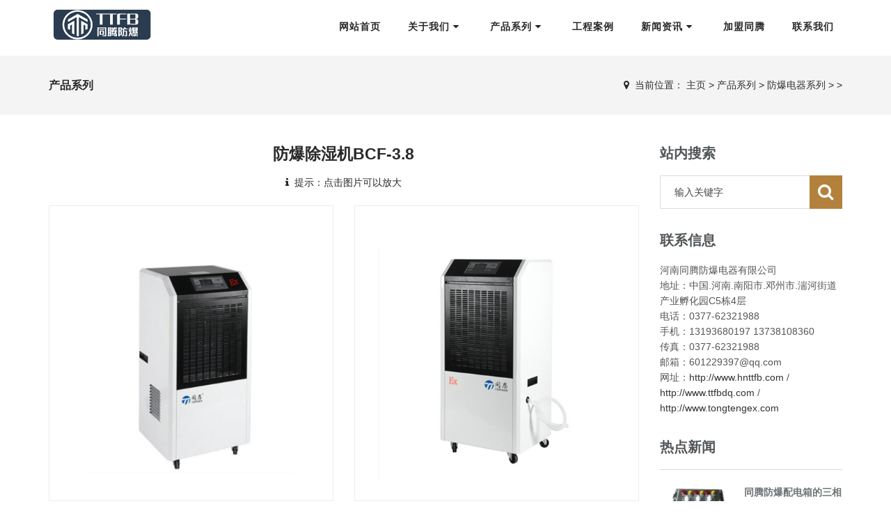

--- FILE ---
content_type: text/html
request_url: http://www.ttfbdq.com/a/cp1/254.html
body_size: 8965
content:
<!DOCTYPE html>
<html>
<head>
<meta charset="utf-8">
<meta name="viewport" content="width=device-width, initial-scale=1.0, minimum-scale=1.0, maximum-scale=1.0, user-scalable=no">
<meta http-equiv="X-UA-Compatible" content="IE=edge,chrome=1">
<meta name="renderer" content="webkit" />
<meta name="robots" content="index, follow" />
<title>防爆除湿机BCF-3.8_防爆空调|防爆风机盘管|防爆除湿机|防爆正压柜|防爆分析小屋-河南同腾防爆电器有限公司</title>
<meta name="keywords" content="" />
<meta name="description" content="同恩防爆除湿机 品牌：同恩 型号：BCF-3.8 除湿量：3.8kg/h（30℃ RH80%） 电源：～220V/50Hz 最大输入电流：6.8A 重量： 50kg 额定输入功率：1.45kw 循环风量：1000m3/h 使用环境温度：5-38℃ 外形" />
<link rel="stylesheet" href="/skin/css/font-awesome.min.css"/>
<!--<link rel="stylesheet" href="/skin/css/icon-font-custom.css"/>-->
<link rel="stylesheet" href="/skin/css/settings.css"/>
<!--<link rel="stylesheet" href="/skin/css/jquery.bxslider.css"/>-->
<link rel="stylesheet" href="/skin/css/magnific-popup.css"/>
<link rel="stylesheet" href="/skin/css/animate.min.css"/>
<!--<link rel="stylesheet" href="/skin/css/ytplayer.css"/>-->
<link rel="stylesheet" href="/skin/css/style.css"/>
<link rel="stylesheet" href="/skin/css/red.css"/>
<link rel="stylesheet" href="/skin/css/bt-lite.css"/>
<link rel="stylesheet" href="/skin/css/tk.css"/>
<script src="/skin/js/jquery-1.11.3.min.js"></script>
<!-- HTML5 shim, for IE6-8 support of HTML5 elements. All other JS at the end of file. -->
<!--[if lt IE 9]>
<script src="/skin/js/html5.js"></script>
<script src="/skin/js/respond.min.js"></script>
<style>
	article,aside,dialog,footer,header,section,nav,figure,menu{display:block;padding:0;margin:0;}
</style>
<link rel="stylesheet" href="/skin/css/ie.css" type="text/css" media="screen"/>
<![endif]-->

<!--[if lte IE 9]>
<script src="/skin/js/jquery.placeholder.js"></script>
<script>
jQuery(document).ready(function($){
	$('input, textarea').placeholder();
});
</script>
<script type="text/javascript" src="/skin/js/pie.js"></script>
<script type="text/javascript">
jQuery(document).ready(function($){
	$('.indexci img').each(function() {
		PIE.attach(this);  
	});  
});
</script>
<![endif]-->
<!--[if (gte IE 6)&(lte IE 8)]>
  <script type="text/javascript" src="/skin/js/ie8-eventlistener.js"></script>
  <script type="text/javascript" src="/skin/js/selectivizr.js"></script>
  <script type="text/javascript" src="/skin/js/excanvas.compiled.js"></script>
<![endif]-->

<!--[if IE 10]>
<script src="/skin/js/ie10.js"></script>
<![endif]-->
</head>
<body class="sticky-header">
<!--[if lt IE 8]>
	<div class="lt-ie8-bg">
		<p class="browsehappy">You are using an <strong>outdated</strong> browser.</p>
		<p>Please <a href="http://browsehappy.com/">upgrade your browser</a> to improve your experience.</p>
		<p class="browsehappy">对不起，您正在使用的是 <strong>过时</strong> 的浏览器.</p>
		<p>请升级您的浏览器（IE8+，或者是火狐、谷歌、Opera、Safari等现代浏览器），以改进您的用户体验！</p>
	</div>
	<style>
	.lt-ie8-bg{z-index:11111;position:absolute;top:0;left:0;right:0;bottom:0;background-color:#333;color:#999;padding:100px 20px;text-align:center;font-size:26px}
	.lt-ie8-bg a{color:#f5f5f5;border-bottom:2px solid #fff}
	.lt-ie8-bg a:hover{text-decoration:none}
	#wrap{display:none;}
	</style>
<![endif]-->
<div id="wrap">
<div id="header-wrap">
  <div id="header">
    <div class="container">
      <div class="row">
        <div class="span3 header-logo">
          <div id="logo"><a href="/"><img src="/skin/images/logo.png" alt="防爆空调|防爆风机盘管|防爆除湿机|防爆正压柜|防爆分析小屋-河南同腾防爆电器有限公司"/></a></div>
        </div>
        <div class="span9 header-nav"> <a class="mmenu-btn" href="#mmenu" id="mobile-menu-trigger"><i class="fa fa-bars"></i></a> 
          <!--<form id="custom-search-form" name="formsearch" action="/plus/search.php">
              <input type="hidden" name="kwtype" value="0" />
              <input id="s" type="text" value="" name="q" placeholder=""/>
              <button id="custom-search-submit" type="submit"></button>
            </form>-->
          <nav id="nav-menu">
            <ul class="sf-menu fixed" id="menu">
              <li class="Lev1"> <a href="/" class="menu1"><span>网站首页</span></a></li>
              <li class="Lev1 dropdown" href="/a/gongsijianjie/" class="Lev1"> <a href="/a/gongsijianjie/" class="menu1"><span>关于我们 
                <i class="fa fa-caret-down"></i></span></a>
                <ul class="dr-menu sub-menu2">
                  
                  <li class="Lev2"> <a href="/a/gongsijianjie/" class="menu2">公司简介</a> </li>
                  
                  <li class="Lev2"> <a href="/a/pinpaiqiyuan/" class="menu2">公司文化</a> </li>
                  
                  <li class="Lev2"> <a href="/a/xiangce/" class="menu2">公司相册</a> </li>
                  
                </ul>
              </li><li class="Lev1 dropdown" href="/a/chanpinxilie/" class="Lev1"> <a href="/a/chanpinxilie/" class="menu1"><span>产品系列 
                <i class="fa fa-caret-down"></i></span></a>
                <ul class="dr-menu sub-menu2">
                  
                  <li class="Lev2"> <a href="/a/cp1/" class="menu2">防爆电器系列</a> </li>
                  
                  <li class="Lev2"> <a href="/a/cp2/" class="menu2">防爆配电箱/防爆正压柜系列</a> </li>
                  
                  <li class="Lev2"> <a href="/a/cp3/" class="menu2">防爆管件/风机系列</a> </li>
                  
                </ul>
              </li><li  href="/a/case/" class="Lev1"> <a href="/a/case/" class="menu1"><span>工程案例 
                </span></a>
                <ul class="dr-menu sub-menu2">
                  
                </ul>
              </li><li class="Lev1 dropdown" href="/a/news/" class="Lev1"> <a href="/a/news/" class="menu1"><span>新闻资讯 
                <i class="fa fa-caret-down"></i></span></a>
                <ul class="dr-menu sub-menu2">
                  
                  <li class="Lev2"> <a href="/a/news/xingyedongtai/" class="menu2">行业动态</a> </li>
                  
                  <li class="Lev2"> <a href="/a/news/gongsidongtai/" class="menu2">公司动态</a> </li>
                  
                </ul>
              </li><li  href="/a/youshi/" class="Lev1"> <a href="/a/youshi/" class="menu1"><span>加盟同腾 
                </span></a>
                <ul class="dr-menu sub-menu2">
                  
                </ul>
              </li><li  href="/a/lianxiwomen/" class="Lev1"> <a href="/a/lianxiwomen/" class="menu1"><span>联系我们 
                </span></a>
                <ul class="dr-menu sub-menu2">
                  
                </ul>
              </li>
            </ul>
          </nav>
        </div>
      </div>
    </div>
  </div>
</div>

<div class="breadcrumb-wrapper">
  <div class="container">
    <div class="row">
      <div class="col-md-3 col-sm-4 bcid-cat">产品系列</div>
      <div class="col-md-9 col-sm-8 location"><i class="fa fa-map-marker"></i> &nbsp;<span>当前位置： <a href='http://www.ttfbdq.com/'>主页</a> > <a href='/a/chanpinxilie/'>产品系列</a> > <a href='/a/cp1/'>防爆电器系列</a> > ></span></div>
    </div>
  </div>
</div>
<div class="page-container" id="innerpage-wrap">
  <div class="container">
    <div class="row">
      <div class="main col-md-9 inner-left" role="main">
        <div class="product-show">
          <h3 class="text-center ps-title">防爆除湿机BCF-3.8</h3>
          <small class="text-center ps-desc"><i class="fa fa-info"></i> &nbsp;提示：点击图片可以放大</small>
          <div class="com-cnt page-content ps-content">
            <div class="product-gallery">
              <div class="pro-items"> <div class="item"> <a href="/uploads/allimg/191024/1-1910241A634.jpg" title="" class="fancybox" rel="fancy-gallery"><img class="pic-img" src="/uploads/allimg/191024/1-1910241A634.jpg" alt=""/></a> </div><div class="item"> <a href="/uploads/allimg/191024/1-1910241A637.jpg" title="" class="fancybox" rel="fancy-gallery"><img class="pic-img" src="/uploads/allimg/191024/1-1910241A637.jpg" alt=""/></a> </div><div class="item"> <a href="/uploads/allimg/191024/1-1910241A639.jpg" title="" class="fancybox" rel="fancy-gallery"><img class="pic-img" src="/uploads/allimg/191024/1-1910241A639.jpg" alt=""/></a> </div> </div>
            </div>
            <div class="proshow-tab">
              <ul class="nav nav-tabs" role="tablist">
                <li role="presentation" class="active"><a href="#ptab-1" aria-controls="ptab-1" role="tab" data-toggle="tab">产品介绍</a></li>
                <!--<li role="presentation"><a href="#ptab-2" aria-controls="ptab-2" role="tab" data-toggle="tab">产品参数</a></li>-->
                <li role="presentation"><a href="#ptab-3" aria-controls="ptab-3" role="tab" data-toggle="tab">在线询盘</a></li>
              </ul>
              <div class="com-cnt page-content tab-content">
                <div role="tabpanel" class="tab-pane active" id="ptab-1">
                  <div class="n-content"> <div>
	<span style="font-size:16px;">同恩防爆除湿机</span></div>
<div>
	<span style="font-size:16px;">品牌：同恩</span></div>
<div>
	<span style="font-size:16px;">型号：BCF-3.8</span></div>
<div>
	<span style="font-size:16px;">除湿量：3.8kg/h（30℃ RH80%）</span></div>
<div>
	<span style="font-size:16px;">电源：～220V/50Hz</span></div>
<div>
	<span style="font-size:16px;">最大输入电流：6.8A&nbsp; &nbsp; &nbsp; &nbsp; &nbsp; &nbsp; &nbsp; &nbsp; &nbsp; &nbsp; &nbsp; &nbsp; &nbsp;&nbsp;</span></div>
<div>
	<span style="font-size:16px;">重量： 50kg</span></div>
<div>
	<span style="font-size:16px;">额定输入功率：1.45kw&nbsp; &nbsp; &nbsp; &nbsp; &nbsp; &nbsp;</span></div>
<div>
	<span style="font-size:16px;">循环风量：1000m3/h&nbsp;</span></div>
<div>
	<span style="font-size:16px;">使用环境温度：5-38℃&nbsp; &nbsp; &nbsp; &nbsp; &nbsp; &nbsp; &nbsp; &nbsp; &nbsp; &nbsp; &nbsp; &nbsp; &nbsp; &nbsp;</span></div>
<div>
	<span style="font-size:16px;">外形体积（深宽高）480&times;380&times;950mm</span></div>
<div>
	<span style="font-size:16px;">建议使用面积：90-130㎡(层高3米内)</span></div>
<div>
	<span style="font-size:16px;">&nbsp;产品特点：</span></div>
<div>
	<span style="font-size:16px;">★自动除霜：压缩机三分钟延时保护，自动除霜&nbsp;</span></div>
<div>
	<span style="font-size:16px;">★安全：采用低电压控制，使用更安全&nbsp;</span></div>
<div>
	<span style="font-size:16px;">★移动方式：底脚采用万向轮移动自如&nbsp;</span></div>
<div>
	<span style="font-size:16px;">★排水方式：软管连接，连续排水。</span></div>
<div>
	<span style="font-size:16px;">★控制方式：微电脑全自动控制、LCD液晶显示屏。</span></div>
<div>
	<span style="font-size:16px;">防爆等级为Exdib mbⅡBT4Gb或Exdib mbⅡCT4Gb</span></div>
<div>
	<span style="font-size:16px;">本系列产品执行标准如下：</span></div>
<div>
	<span style="font-size:16px;">GB3836.1-2000&nbsp; &nbsp; 爆炸性气体环境用电气设备 第1部分：通用要求&nbsp;</span></div>
<div>
	<span style="font-size:16px;">GB3836.2 -2000&nbsp; &nbsp;爆炸性气体环境用电气设备 第2部分：隔爆型&ldquo;d&rdquo;&nbsp;</span></div>
<div>
	<span style="font-size:16px;">GB3836.4 -2000&nbsp; &nbsp;爆炸性气体环境用电气设备 第2部分：本安型&ldquo;ib&rdquo;</span></div>
<div>
	<span style="font-size:16px;">GB3836.9-2006&nbsp; &nbsp; 爆炸性气体环境用电气设备 第9部分：浇封型&ldquo;m&rdquo;&nbsp;</span></div>
<div>
	<span style="font-size:16px;">GB3836.15-2000&nbsp; &nbsp;爆炸性气体环境用电气设备 第15部分：危险场所电气安装（煤矿除外）&nbsp;</span></div>
<div>
	<span style="font-size:16px;">JB/T10538-2005&nbsp; &nbsp;防爆除湿机及空调机</span></div>
<div>
	<span style="font-size:16px;">除湿机在下列环境条件下能正常工作：</span></div>
<div>
	<span style="font-size:16px;">a) 海拔不超过2000m；</span></div>
<div>
	<span style="font-size:16px;">b) 适用环境为：温度5℃～38℃，无腐蚀性气体。</span></div>
<div>
	<span style="font-size:16px;">c) 存在IIA、IIB、IIC级，T1～T4组可燃性气体、蒸汽与空气混合形成的爆炸危险场所。</span></div>
<div>
	<span style="font-size:16px;">河南同腾防爆电器有限公司旗下同恩防爆除湿机系列机型（以下简称除湿机）的外形和使用与常规除湿机相同，防爆除湿机经过特殊的技术加工工艺处理，可广泛应用于国防、科研、石油、化工、医药、工厂等存在或可能存在ⅡA、ⅡB级，T1～T4组可燃性气体、蒸汽与空气混合形成的爆炸危险场所等环境下的除湿要求的场所设计的特种除湿设备，具有降湿功能。本产品外形美观，设计新颖和具有安装维修方便等特点，除湿机采用名牌压缩机、微电脑控制、噪声低、温度显示、直观了然、性能优越、操作简便等众多优点。本公司可根据客户的不同要求设计及生产(可定制：防爆管道除湿机、防爆吊装除湿机、防爆降温管道除湿机、防爆调温管道除湿机、防爆恒温恒湿管道除湿机、防爆水冷型管道除湿机等防爆特种控湿控温设备)。咨询热线： 0377-62566396&nbsp; 15660190510&nbsp; 葛先生</span></div>
 </div>
                </div>
                <!--<div role="tabpanel" class="tab-pane" id="ptab-2">
                  <div class="n-content"></div>
                </div>-->
                <div role="tabpanel" class="tab-pane" id="ptab-3">
                  <form id="product-msg-form" action="/plus/diy.php" enctype="multipart/form-data" method="post">
                    <input type="hidden" name="action" value="post" />
                    <input type="hidden" name="diyid" value="1" />
                    <input type="hidden" name="do" value="2" />
                    <div class="cf-column">
                      <input name="zt" id="zt" type="text" placeholder="主题" validate="minlength:2, maxlength:50, required:true" class="col-username"/>
                    </div>
                    <div class="cf-column">
                      <input name="name" id="name" type="text" placeholder="名字" validate="minlength:2, maxlength:50, required:true" class="col-username"/>
                    </div>
                    <div class="cf-column">
                      <input name="email" id="email" type="text"  placeholder="邮箱" validate="maxlength:40, required:true, email:true" class="col-email"/>
                    </div>
                    <div class="cf-column">
                      <input name="tel" id="tel" type="text"  placeholder="电话/手机" validate="minlength:6, maxlength:40, required:true" class="col-telephone"/>
                    </div>
                    <div class="cf-column">
                      <textarea name="content" id="content"  placeholder="询盘内容" validate="minlength:2, maxlength:200, required:true"></textarea>
                    </div>
                    <input type="hidden" name="dede_fields" value="name,text;tel,text;email,text;content,multitext;zt,text" />
                    <input type="hidden" name="dede_fieldshash" value="765d8900319f5e96e60d178955626807" />
                    <input type="submit" value="立即发送"  id="submit-btn" class="contact-submit btn colored col-md-12 submit-button"/>
                    <!--<div id="msg" class="message"></div>-->
                  </form>
                  <script type="text/javascript" src="/skin/js/jquery.form.js"></script> 
                  <script type="text/javascript" src="/skin/js/jquery.artdialog.js"></script> 
                  <script type="text/javascript" src="/skin/js/iframetools.js"></script> 
                </div>
              </div>
            </div>
          </div>
        </div>
        <script src="/skin/js/bootstrap.min.js"></script>
        <link href="/skin/css/owl.carousel.css" rel="stylesheet"/>
        <link href="/skin/css/owl.theme.green.min.css" rel="stylesheet"/>
        <script src="/skin/js/owl.carousel.js"></script>
        <link rel="stylesheet" type="text/css" href="/skin/css/jquery.fancybox.css" media="screen" />
        <script type="text/javascript" src="/skin/js/jquery.fancybox.js"></script> 
        <script type="text/javascript">
			jQuery(document).ready(function($) {
				// Fancybox
				$('.fancybox').fancybox({
				  helpers: {
					overlay: {
					  locked: false
					}
				  }
				});
				$('.product-gallery .pro-items').owlCarousel({
					loop:true,
					margin:0,
					items:2,
					autoplay:true,
					controls:true,
					responsiveClass:true,
					itemsDesktop : [1900,2],
					itemsDesktopSmall : [979,2],
					itemsTablet : [959,2],
					itemsTabletSmall : [768,2],
					itemsMobile : [479,1],
					responsive:{
						0:{
							items:1,
							nav:false
						},
						767:{
							items:2,
							nav:false
						},
						1440:{
							items:2,
							nav:false
						},
						1600:{
							items:2,
							nav:false
						}
					}
				});
			});
			</script> 
        <script language="JavaScript" src="/skin/js/index.js"></script> 
      </div>
      <aside class="sidebar col-md-3 inner-right" role="complementary">
  <section class="widget side-search">
    <h3 class="title">站内搜索</h3>
    <form id="searchform" class="searchform" name="formsearch" action="/plus/search.php">
      <input type="hidden" name="kwtype" value="0" />
      <div class="sform-div">
        <input type="text" value="" name="q" placeholder="输入关键字" id="s"/>
        <input type="submit" id="searchsubmit" value=""/>
      </div>
    </form>
  </section>
  <section class="widget widget-category side-contact">
    <h3 class="title">联系信息</h3>
    <div class="s-contact"> 河南同腾防爆电器有限公司<br /> 地址：中国.河南.南阳市.邓州市.湍河街道产业孵化园C5栋4层<br />
      电话：0377-62321988<br /> 手机：13193680197   13738108360  <br />
      传真：0377-62321988<br />
      邮箱：601229397@qq.com  <br />  网址：<a href="http://www.hnttfb.com ">http://www.hnttfb.com</a>  /  <a href="http://www.ttfbdq.com">http://www.ttfbdq.com</a> /  <a href="http://www.tongtengex.com">http://www.tongtengex.com</a> </div>
  </section>
  <section class="widget side-news">
    <h3 class="title">热点新闻</h3>
    <div class="tabbed custom-tabbed">
      <div class="block current">
        <ul class="widget-list">
          <li>
            <figure><a href="/a/news/gongsidongtai/281.html"><img src="/uploads/allimg/200403/1-200403092J50-L.jpg"/></a></figure>
            <div class="sn-wrapper">
              <p class="s-desc"><a href="/a/news/gongsidongtai/281.html" title="<strong>同腾防爆配电箱的三相电如何分辨</strong>"><strong>同腾防爆配电箱的三相电如何分辨</strong></a></p>
              <span class="comments"><i class="fa fa-calendar"></i> &nbsp;2020-04-03</span> </div>
          </li>
<li>
            <figure><a href="/a/news/gongsidongtai/280.html"><img src="/uploads/allimg/200403/1-2004030923210-L.jpg"/></a></figure>
            <div class="sn-wrapper">
              <p class="s-desc"><a href="/a/news/gongsidongtai/280.html" title="<strong>操作时要注意防爆配电箱内部的开关及线</strong>"><strong>操作时要注意防爆配电箱内部的开关及线</strong></a></p>
              <span class="comments"><i class="fa fa-calendar"></i> &nbsp;2020-04-03</span> </div>
          </li>
<li>
            <figure><a href="/a/news/gongsidongtai/279.html"><img src="/uploads/allimg/200403/1-2004030915440-L.jpg"/></a></figure>
            <div class="sn-wrapper">
              <p class="s-desc"><a href="/a/news/gongsidongtai/279.html" title="<strong>定做的不锈钢防爆配电箱的用途</strong>"><strong>定做的不锈钢防爆配电箱的用途</strong></a></p>
              <span class="comments"><i class="fa fa-calendar"></i> &nbsp;2020-04-03</span> </div>
          </li>

        </ul>
      </div>
    </div>
  </section>
</aside>
 </div>
  </div>
</div>
<div class="for-bottom-padding"></div>
<div id="footer-top">
  <div class="container">
    <div class="row">
      <div class="span12" id="footer-top-widget-area-1">
        <div class="widget widget_text">
          <div class="textwidget">
            <div class="callout">
              <div class="row">
                <div class="span9 callout-content">
                  <h3>同腾防爆-中国防爆电器专业制造商</h3>
                  <p>您可以选择通过官方网站联系相关负责人购买或到全国各地最近办事处购买。希望我们所提供的购物体验能让你满意。全国服务热线：13193680197，欢迎咨询！</p>
                </div>
                <div class="span3 callout-action"> <a class="btn" href="" target="_blank"><i class="fa fa-shopping-cart"></i> 购买产品</a> </div>
              </div>
            </div>
          </div>
        </div>
      </div>
    </div>
  </div>
</div>
<div id="footer">
  <div class="container">
    <div class="row">
      <div class="span3 foot-about" id="footer-widget-area-1">
        <div class="widget widget_text"> <h5 class="widget-title">关于我们</h5>
          <div class="textwidget f-about">
            <p>  河南同腾防爆电器有限公司是一家专业从事防爆电气研发、制造、销售及工程安装的企业，位于国家防爆电气技术科研生产与试验前沿基地、历史文化名城河南省南阳市。 公司始终以共同发展、飞黄腾达的经营理念与广大知名企业达成长期合作关系，倾力打造国内防爆行业知名品牌。为客户提供优质产品... </p>
          </div>
        </div>
        <div class="widget ewf_widget_social_media"> <a href="http://www.hztedq.com" class="pinterest-icon social-icon" target="_blank"><i class="fa fa-weibo"></i></a> <a href="" class="facebook-icon social-icon" target="_blank"><i class="fa fa-shopping-cart"></i></a> <a href="" class="facebook-icon social-icon" target="_blank"><i class="fa fa-lightbulb-o"></i></a> <a href="http://wpa.qq.com/msgrd?v=3&uin=601229397&site=qq&menu=yes" class="twitter-icon social-icon" target="_blank"><i class="fa fa-qq"></i></a> </div>
      </div>
      <div class="span3 foot-news" id="footer-widget-area-2">
        <div class="widget ewf_widget_latest_posts">
          <h5 class="widget-title">热点资讯</h5>
          <ul class="f-news">
            <li> <a class="thumb-link" href="/a/news/gongsidongtai/281.html"><img src="/uploads/allimg/200403/1-200403092J50-L.jpg" alt="<strong>同腾防爆配电箱的三相电如何分辨</strong>"/></a> <a class="title" href="/a/news/gongsidongtai/281.html" title="<strong>同腾防爆配电箱的三相电如何分辨</strong>"><strong>同腾防爆配电箱的三相电如何分辨</strong></a>
              <p><a href="/a/news/gongsidongtai/281.html"><em>阅读更多</em></a></p>
            </li>
<li> <a class="thumb-link" href="/a/news/gongsidongtai/280.html"><img src="/uploads/allimg/200403/1-2004030923210-L.jpg" alt="<strong>操作时要注意防爆配电箱内部的开关及线</strong>"/></a> <a class="title" href="/a/news/gongsidongtai/280.html" title="<strong>操作时要注意防爆配电箱内部的开关及线</strong>"><strong>操作时要注意防爆配电箱内部的开关及线</strong></a>
              <p><a href="/a/news/gongsidongtai/280.html"><em>阅读更多</em></a></p>
            </li>

          </ul>
        </div>
      </div>
      <div class="span3 foot-contact" id="footer-widget-area-4">
        <div class="widget ewf_widget_contact_info">
          <h5 class="widget-title">联系信息</h5>
          <ul class="f-contact">
            <li> <i class="fa fa-map-marker"></i>  地址：中国.河南.南阳市.邓州市.湍河街道产业孵化园C5栋4层 </li>
            <li> <i class="fa fa-phone"></i>  电话：15660190510 </li>
            <li> <i class="fa fa-fax"></i>  传真：13193680197 </li>
            <li> <i class="fa fa-envelope"></i>  邮箱：<a href="mailto:601229397@qq.com">601229397@qq.com</a> </li>
          </ul>
        </div>
      </div>
      <div class="span3 foot-qrcode">
        <div class="widget widget_tag_cloud">
          <h5 class="widget-title">扫描二维码</h5>
          <div class="f-qrcode"> <img src="/skin/images/qrcode.png"/> </div>
        </div>
      </div>
    </div>
  </div>
</div>
<div id="footer-bottom">
  <div class="container">
    <div class="row">
      <div class="span9" id="footer-bottom-widget-area-1" style="width:100%;text-align:center;">
        <div class="widget widget_text">
          <div class="textwidget copyright">
            <p> Copyright2019-2029河南同腾防爆电器有限公司版权所有 备案号：<a href="http://www.beian.miit.gov.cn"> 豫ICP备19038201号-1</a>  <img src="/uploads/190422/ghs.png" style=" width: 18px; height: 18px;" >  <a href="http://www.beian.gov.cn/portal/registerSystemInfo">豫公网安备：41138102000169号</a> </p>
          </div>
        </div>
      </div>
      <div class="span3" id="footer-bottom-widget-area-2" style="z-index:100;display:none;">
        <div class="widget widget_pages">
          <ul>
            <li class="page_item current_page_item">技术支持：<a href="http://www.dede58.com/" target="_blank">织梦58</a></li>
          </ul>
        </div>
      </div>
    </div>
  </div>
</div>
</div>
<a id="back-to-top" href="#"><i class="ifc-up4-xx fa fa-angle-up"></i></a> 
<!--<script src="/skin/js/jquery.viewport.js"></script>
<script src="/skin/js/jquery.simpleplaceholder.js"></script>
<script src="/skin/js/jquery.fitvids.js"></script>
<script src="/skin/js/jquery.easypiechart.min.js"></script>
<script src="/skin/js/jquery.validate.min.js"></script>
<script src="/skin/js/jquery.form.min.js"></script>
<script src="/skin/js/jquery.mb.ytplayer.js"></script>--> 
<script src="/skin/js/jquery.easing.1.3.js"></script> 
<script src="/skin/js/animate.js"></script> 
<script src="/skin/js/hoverintent.js"></script> 
<script src="/skin/js/superfish.js"></script> 
<script src="/skin/js/jquery.themepunch.tools.min.js"></script> 
<script src="/skin/js/jquery.themepunch.revolution.min.js"></script> 
<!--<script src="/skin/js/jquery.bxslider.min.js"></script>--> 
<script src="/skin/js/jquery.magnific-popup.min.js"></script> 
<script src="/skin/js/imagesloaded.pkgd.min.js"></script> 
<script src="/skin/js/isotope.pkgd.min.js"></script> 
<script src="/skin/js/jquery.parallax.min.js"></script> 
<script src="/skin/js/jquery.easytabs.min.js"></script> 
<script src="/skin/js/main.js"></script>
<nav id="mmenu" class="noDis">
  <div class="mmDiv">
    <div class="MMhead"> <a href="#mm-0" class="closemenu noblock">X</a> <a href="http://www.hztedq.com" target="_blank" class="noblock"><i class="fa fa-weibo"></i></a> <a href="" target="_blank" class="noblock"><i class="fa fa-tencent-weibo"></i></a> <!--<a href="" target="_blank" class="noblock">English</a>--> </div>
    <div class="mm-search">
      <form class="mm-search-form" name="formsearch" action="/plus/search.php">
        <input type="hidden" name="kwtype" value="0" />
        <input type="text" autocomplete="off" value="" name="q" class="side-mm-keyword" placeholder="输入关键字..."/>
      </form>
    </div>
    <ul>
      <li class="m-Lev1"><a href="/">网站首页</a></li>
      <li class="m-Lev1"> <a href="/a/gongsijianjie/" class="m-menu1">关于我们</a>
        <ul class="m-submenu">
          
          <li class="Lev2"> <a href="/a/gongsijianjie/" class="m-menu2">公司简介</a> </li>
          
          <li class="Lev2"> <a href="/a/pinpaiqiyuan/" class="m-menu2">公司文化</a> </li>
          
          <li class="Lev2"> <a href="/a/xiangce/" class="m-menu2">公司相册</a> </li>
          
        </ul>
      </li><li class="m-Lev1"> <a href="/a/chanpinxilie/" class="m-menu1">产品系列</a>
        <ul class="m-submenu">
          
          <li class="Lev2"> <a href="/a/cp1/" class="m-menu2">防爆电器系列</a> </li>
          
          <li class="Lev2"> <a href="/a/cp2/" class="m-menu2">防爆配电箱/防爆正压柜系列</a> </li>
          
          <li class="Lev2"> <a href="/a/cp3/" class="m-menu2">防爆管件/风机系列</a> </li>
          
        </ul>
      </li><li class="m-Lev1"> <a href="/a/case/" class="m-menu1">工程案例</a>
        <ul class="m-submenu">
          
        </ul>
      </li><li class="m-Lev1"> <a href="/a/news/" class="m-menu1">新闻资讯</a>
        <ul class="m-submenu">
          
          <li class="Lev2"> <a href="/a/news/xingyedongtai/" class="m-menu2">行业动态</a> </li>
          
          <li class="Lev2"> <a href="/a/news/gongsidongtai/" class="m-menu2">公司动态</a> </li>
          
        </ul>
      </li><li class="m-Lev1"> <a href="/a/youshi/" class="m-menu1">加盟同腾</a>
        <ul class="m-submenu">
          
        </ul>
      </li><li class="m-Lev1"> <a href="/a/lianxiwomen/" class="m-menu1">联系我们</a>
        <ul class="m-submenu">
          
        </ul>
      </li>
    </ul>
  </div>
  
</nav>
<link type="text/css" rel="stylesheet" href="/skin/css/jquery.mmenu.all.css" />
<script type="text/javascript" src="/skin/js/jquery.mmenu.all.min.js"></script> 
<script type="text/javascript">
jQuery(document).ready(function($) {
	var mmenu=$('nav#mmenu').mmenu({
		slidingSubmenus: true,
		classes		: 'mm-white', //mm-fullscreen mm-light
		extensions	: [ "theme-white" ],
		offCanvas	: {
			position: "right", //left, top, right, bottom
			zposition: "front" //back, front,next
			//modal		: true
		},
		searchfield		: false,
		counters		: false,
		//navbars		: {
			//content : [ "prev", "title", "next" ]
		//},
		navbar 		: {
			title : "网站导航"
		},
		header			: {
			add		: true,
			update	: true,
			title	: "网站导航"
		}
	});
	$(".closemenu").click(function() {
		var mmenuAPI = $("#mmenu").data( "mmenu" );
		mmenuAPI.close();
	});
});
</script>
 </div>
 </script>
</body>
</html>

--- FILE ---
content_type: text/css
request_url: http://www.ttfbdq.com/skin/css/style.css
body_size: 24545
content:
/* 织梦58（dede58.com）做最好的织梦整站模板下载网站 */

html, body, div, span, applet, object, iframe, h1, h2, h3, h4, h5, h6, p, blockquote, pre, a, abbr, acronym, address, big, cite, code, del, dfn, em, img, ins, kbd, q, s, samp, small, strike, strong, sub, sup, tt, var, b, u, i, center, dl, dt, dd, ol, ul, li, fieldset, form, label, legend, table, caption, tbody, tfoot, thead, tr, th, td, article, aside, canvas, details, embed, figure, figcaption, footer, header, hgroup, menu, nav, output, ruby, section, summary, time, mark, audio, video {
	margin: 0;
	padding: 0;
	border: 0;
	font-size: 100%;
	font: inherit;
	vertical-align: baseline;
}
/* HTML5 display-role reset for older browsers */

article, aside, details, figcaption, figure, footer, header, hgroup, main, menu, nav, section, summary {
	display: block;
}
body {
	line-height: 1;
}
ol, ul {
	list-style: none;
}
blockquote, q {
	quotes: none;
}
blockquote:before, blockquote:after, q:before, q:after {
	content: '';
	content: none;
}
table {
	border-collapse: collapse;
	border-spacing: 0;
}
/**
 * 1. Correct inline-block display not defined in IE 8/9.
 * 2. Normalize vertical alignment of progress in Chrome, Firefox, and Opera.
 */

audio, canvas, progress, video {
	display: inline-block; /* 1 */
	vertical-align: baseline; /* 2 */
}
/**
 * Prevent modern browsers from displaying audio without controls.
 * Remove excess height in iOS 5 devices.
 */

audio:not([controls]) {
	display: none;
	height: 0;
}

/**
 * Address [hidden] styling not present in IE 8/9/10.
 * Hide the template element in IE 8/9/11, Safari, and Firefox < 22.
 */

[hidden], template {
 display: none;
}
/**
 * 1. Address margins set differently in Firefox 4+, Safari, and Chrome.
 * 2. Correct color not being inherited.
 *    Known issue: affects color of disabled elements.
 * 3. Correct font properties not being inherited.
 */

button, input, optgroup, select, textarea {
	padding: 0;
	margin: 0; 		/* 1 */
	color: inherit; /* 2 */
	font: inherit;  /* 3 */
}
/**
 * Address overflow set to hidden in IE 8/9/10/11.
 */

button {
	overflow: visible;
}
/**
 * Address inconsistent text-transform inheritance for button and select.
 * All other form control elements do not inherit text-transform values.
 * Correct button style inheritance in Firefox, IE 8/9/10/11, and Opera.
 * Correct select style inheritance in Firefox.
 */

button, select {
	text-transform: none;
}
/**
 * 1. Avoid the WebKit bug in Android 4.0.* where (2) destroys native audio
 *    and video controls.
 * 2. Correct inability to style clickable input types in iOS.
 * 3. Improve usability and consistency of cursor style between image-type
 *    input and others.
 */

button, html input[type="button"], 		  /* 1 */ input[type="reset"], input[type="submit"] {
	-webkit-appearance: button;   /* 2 */
	cursor: pointer; 			  /* 3 */
}
/**
 * Re-set default cursor for disabled elements.
 */

button[disabled], html input[disabled] {
	cursor: default;
}

/**
 * Remove inner padding and border in Firefox 4+.
 */

button::-moz-focus-inner, input::-moz-focus-inner {
 padding: 0;
 border: 0;
}
/**
 * Address Firefox 4+ setting line-height on input using !important in
 * the UA stylesheet.
 */

input {
	line-height: normal;
}
/**
 * It's recommended that you don't attempt to style these elements.
 * Firefox's implementation doesn't respect box-sizing, padding, or width.
 *
 * 1. Address box sizing set to content-box in IE 8/9/10.
 * 2. Remove excess padding in IE 8/9/10.
 */

input[type="checkbox"], input[type="radio"] {
	box-sizing: border-box; /* 1 */
	padding: 0; 			/* 2 */
}

/**
 * Fix the cursor style for Chrome's increment/decrement buttons. For certain
 * font-size values of the input, it causes the cursor style of the
 * decrement button to change from default to text.
 */

input[type="number"]::-webkit-inner-spin-button, input[type="number"]::-webkit-outer-spin-button {
 height: auto;
}
/**
 * 1. Address appearance set to searchfield in Safari and Chrome.
 * 2. Address box-sizing set to border-box in Safari and Chrome
 *    (include -moz to future-proof).
 */

input[type="search"] {
	-webkit-appearance: textfield; 		/* 1 */
	-webkit-box-sizing: content-box;    /* 2 */
	-moz-box-sizing: content-box;
	box-sizing: content-box;
}

/**
 * Remove inner padding and search cancel button in Safari and Chrome on OS X.
 * Safari (but not Chrome) clips the cancel button when the search input has
 * padding (and textfield appearance).
 */

input[type="search"]::-webkit-search-cancel-button, input[type="search"]::-webkit-search-decoration {
 -webkit-appearance: none;
}
/**
 * 1. Always force vertical scroll
 * 2. Prevent iOS text size adjust after orientation change, without disabling user zoom.
 * 3. For animations
 */

html {
	overflow-y: scroll; 					 /* 1 */
	-ms-text-size-adjust: 100%; 			 /* 2 */
	-webkit-text-size-adjust: 100%;			 /* 2 */
	-webkit-font-smoothing: antialiased;
	overflow-x: hidden; 					 /* 3 */
}
/**
 * 	Name: grid.css
 *
 *	The grid the template is build on. 
 *
 *  T.O.C
 *
 *	=Base grid
 *	=Extra small devices: Phones (< 768px)
 *		=Portrait and landscape
 *		=Landscape
 *	=Small devices: Tablets (>= 768px)
 *	=Medium devices: Desktops (>= 992px )
 *	=Large devices: Desktops (>= 1200px )
 *	=Clearing 
 *
 */
 
/* ==========================================================================
   =Base grid
   ========================================================================== */

.container, .container-fluid {
	position: relative;
	margin-right: auto;
	margin-left: auto;
	-webkit-box-sizing: border-box;
	-moz-box-sizing: border-box;
	box-sizing: border-box;
}
.container {
	padding-right: 15px;
	padding-left: 15px;
}
.row {
	position: relative;
	margin-right: -15px;
	margin-left: -15px;
}
/**
 * Automatically clear rows
 */
 
.row:after {
	visibility: hidden;
	display: block;
	font-size: 0;
	content: " ";
	clear: both;
	height: 0;
}
.span1, .span2, .span3, .span4, .span5, .span6, .span7, .span8, .span9, .span10, .span11, .span12 {
	min-height: 1px;
	padding-right: 15px;
	padding-left: 15px;
	-webkit-box-sizing: border-box;
	-moz-box-sizing: border-box;
	box-sizing: border-box;
}
 @media (min-width: 768px) {
.span1,  .span2,  .span3,  .span4,  .span5,  .span6,  .span7,  .span8,  .span9,  .span10,  .span11,  .span12 {
	float: left;
}
.span12 {
	width: 100%;
}
.span11 {
	width: 91.66666667%;
}
.span10 {
	width: 83.33333333%;
}
.span9 {
	width: 75%;
}
.span8 {
	width: 66.66666667%;
}
.span7 {
	width: 58.33333333%;
}
.span6 {
	width: 50%;
}
.span5 {
	width: 41.66666667%;
}
.span4 {
	width: 33.33333333%;
}
.span3 {
	width: 25%;
}
.span2 {
	width: 16.66666667%;
}
.span1 {
	width: 8.33333333%;
}
.offset12 {
	margin-left: 100%;
}
.offset11 {
	margin-left: 91.66666667%;
}
.offset10 {
	margin-left: 83.33333333%;
}
.offset9 {
	margin-left: 75%;
}
.offset8 {
	margin-left: 66.66666667%;
}
.offset7 {
	margin-left: 58.33333333%;
}
.offset6 {
	margin-left: 50%;
}
.offset5 {
	margin-left: 41.66666667%;
}
.offset4 {
	margin-left: 33.33333333%;
}
.offset3 {
	margin-left: 25%;
}
.offset2 {
	margin-left: 16.66666667%;
}
.offset1 {
	margin-left: 8.33333333%;
}
.offset0 {
	margin-left: 0%;
}
}
.visible-phone, .visible-tablet, .visible-desktop, .visible-desktop-large {
	display: none !important;
}
.visible-phone-block, .visible-phone-inline, .visible-phone-inline-block, .visible-tablet-block, .visible-tablet-inline, .visible-tablet-inline-block, .visible-desktop-block, .visible-desktop-inline, .visible-desktop-inline-block, .visible-desktop-large-block, .visible-desktop-large-inline, .visible-desktop-large-inline-block {
	display: none !important;
}
	
/* ==========================================================================
=Extra small devices: Phones (< 768px)
========================================================================== */

/* =Portrait and landscape
========================================================================== */

@media (max-width: 767px) {
.container {
	width: auto;
}
.span1,  .span2,  .span3,  .span4,  .span5,  .span6,  .span7,  .span8,  .span9,  .span10,  .span11,  .span12 {
	width: 100%;
}
.visible-phone {
	display: block !important;
}
table.visible-phone {
	display: table;
}
tr.visible-phone {
	display: table-row !important;
}
th.visible-phone,  td.visible-phone {
	display: table-cell !important;
}
.visible-phone-block {
	display: block !important;
}
.visible-phone-inline {
	display: inline !important;
}
.visible-phone-inline-block {
	display: inline-block !important;
}
.hidden-phone {
	display: none !important;
}
}

/* =Landscape
========================================================================== */

@media only screen and (min-width: 480px) and (max-width: 767px) {
}

/* ==========================================================================
=Small devices: Tablets (>= 768px)
========================================================================== */

@media (min-width: 768px) and (max-width: 991px) {
.container {
	width: 750px;
}
.visible-tablet {
	display: block !important;
}
table.visible-tablet {
	display: table;
}
tr.visible-tablet {
	display: table-row !important;
}
th.visible-tablet,  td.visible-tablet {
	display: table-cell !important;
}
.visible-tablet-block {
	display: block !important;
}
.visible-tablet-inline {
	display: inline !important;
}
.visible-tablet-inline-block {
	display: inline-block !important;
}
.hidden-tablet {
	display: none !important;
}
}

/* ==========================================================================
=Medium devices: Desktops (>= 992px )
========================================================================== */

@media (min-width: 992px) and (max-width: 1199px) {
.container {
	width: 970px;
}
.visible-desktop {
	display: block !important;
}
table.visible-desktop {
	display: table;
}
tr.visible-desktop {
	display: table-row !important;
}
th.visible-desktop,  td.visible-desktop {
	display: table-cell !important;
}
.visible-desktop-block {
	display: block !important;
}
.visible-desktop-inline {
	display: inline !important;
}
.visible-desktop-inline-block {
	display: inline-block !important;
}
.hidden-desktop {
	display: none !important;
}
}

/* ==========================================================================
=Large devices: Desktops (>= 1200px )
========================================================================== */

@media (min-width: 1200px) {
.container {
	width: 1170px;
}
.visible-desktop-large {
	display: block !important;
}
table.visible-desktop-large {
	display: table;
}
tr.visible-desktop-large {
	display: table-row !important;
}
th.visible-desktop-large,  td.visible-desktop-large {
	display: table-cell !important;
}
.visible-desktop-large-block {
	display: block !important;
}
.visible-desktop-large-inline {
	display: inline !important;
}
.visible-desktop-large-inline-block {
	display: inline-block !important;
}
.hidden-desktop-large {
	display: none !important;
}
}
/* ==========================================================================
=Clearing
========================================================================== */

/**
 * ClearFix Hack
 * Usage:  add  class="fixed"  to parents of floated elements
 */
 
.fixed:after {
	visibility: hidden;
	display: block;
	font-size: 0;
	content: " ";
	clear: both;
	height: 0;
}
/**
 * Clear content
 * Usage:  <br class="clear"> 
 */	
 
.clear {
	clear: both;
	display: block;
	overflow: hidden;
	visibility: hidden;
	width: 0;
	height: 0;
}
/**
 * 	Name: elements.css 
 *  
 *	Styling for all html5 elements
 *
 *	T.O.C
 *
 *	=Typography
 *	=Links
 *	=Lists
 *		=Custom lists
 *	=Images
 *	=Tables
 *	=Forms
 *		=Responsive Form Inputs
 *
 */
 
/* ==========================================================================
   =Typography
   ========================================================================== */
 
body {
	background-color: #fff;
	color: #222;
	font: 14px "Open Sans", Arial, sans-serif;
	line-height: 25px;
	letter-spacing: 0.25px;
}
 @media (max-width: 767px) {
/**
	 * 1. Hide background on mobile devices
	 */
 
body {
	background: none; 	/* 1 */
	background-color: #fff;
}
}
h1, h2, h3, h4, h5, h6 {
	font-family: 'Open Sans', 'Microsoft Yahei', Arial, sans-serif;
	font-weight: 700;
}
h1 a, h2 a, h3 a, h4 a, h5 a, h6 a {
	font-weight: inherit;
}
h1 {
	margin-bottom: 14px;
	font-size: 28px;
	line-height: 50px;
}
h2 {
	margin-bottom: 10px;
	font-size: 22px;
	line-height: 40px;
}
h3 {
	margin-bottom: 8px;
	font-size: 18px;
	line-height: 34px;
}
h4 {
	margin-bottom: 4px;
	font-size: 16px;
	line-height: 30px;
}
h5 {
	font-size: 14px;
	line-height: 24px;
}
h6 {
	font-size: 12px;
	line-height: 21px;
}
p {
	margin-bottom: 20px;
}
em {
	font-style: italic;
}
strong {
	font-weight: 700;
}
small {
	font-size: 90%;
}
big {
	font-size: 125%;
}
sub {
	vertical-align: sub;
	font-size: 75%;
}
sup {
	vertical-align: super;
	font-size: 75%;
}
abbr[title] {
	border-bottom: 1px dotted #888;
	cursor: help;
}
address {
	display: block;
	margin-bottom: 20px;
}
blockquote {
	padding-left: 20px;
	border-left: 3px solid #f9b125;
}
blockquote p {
	font-weight: 600;
	font-style: italic;
}
hr {
	height: 0;
	border: solid #e6e6e6;
	border-width: 1px 0 0 0;
	margin: 30px 0;
}
kbd, tt, var, samp, code, pre {
	font-family: Monaco, Menlo, Consolas, "Courier New", 'Microsoft Yahei', monospace;
}
code {
	padding: 1px 4px;
	border: 1px solid #e6e6e6;
	border-radius: 3px;
	background-color: #f3f3f3;
	color: #ff3225;
}
pre {
	overflow-x: auto;
	display: block;
	padding: 20px;
	border: 1px solid #e6e6e6;
	border-radius: 3px;
	margin-bottom: 20px;
	background-color: #f3f3f3;
	white-space: pre-wrap;
}
mark, ins {
	padding: 1px 4px;
	border: 1px solid #e6e6e6;
	border-radius: 3px;
	background-color: #f3f3f3;
	text-decoration: none;
}
s, del {
	text-decoration: line-through;
}
/* Typography Helper Classes */

/**
 * <div class="hr"></div> acts like an <hr>
 */

.hr {
	border-top: 1px solid #e6e6e6;
	margin: 30px 0;
}
.text-left {
	text-align: left;
}
.text-right {
	text-align: right;
}
.text-center {
	text-align: center;
}
.text-justify {
	text-align: justify;
}
.text-uppercase {
	text-transform: uppercase;
}
.text-highlight {
	color: #f9b125;
}
.mute {
	color: #888;
}
.no-margin-bottom, .last {
	margin-bottom: 0 !important;
}
 @media (max-width: 767px) {
.last {
	margin-bottom: 20px !important;
}
.text-right {
	text-align: left;
}
}
/* ==========================================================================
=Links
========================================================================== */

a, a:visited {
	color: #f9b125;
	text-decoration: none;
}
/**
* 1. Remove the gray background color from active links in IE 10.
*/

a:active {
	background: transparent; /* 1 */
}
a:active, a:hover, a:focus {
	outline: 0;
	text-decoration: underline;
}
/* ==========================================================================
=Lists
========================================================================== */

ul, ol {
	margin-bottom: 20px;
	list-style-position: inside;
}
li > ul, li > ol {
	margin-bottom: 0;
	margin-left: 30px;
}
li {
}
ul {
	list-style-type: disc;
}
ol {
	list-style-type: decimal;
}
dl {
	margin-bottom: 20px;
}
dt {
	font-weight: bold;
}
dd {
	margin-bottom: 20px;
}
/* List Helper Classes */

ul.last, ol.last, dl.last {
	margin-bottom: 0;
}
 @media (max-width: 767px) {
ul.last,  ol.last {
	margin-bottom: 20px;
}
}
/* =Custom lists
========================================================================== */	

/**
 * Custom lists
 *
 * 1. unstyled list
 * 2. list with squares for bullets
 * 3. list with discs for bullets
 *
 */
 
ul.unstyled {
	list-style-type: none;
} /* 1 */
ul.square {
	list-style-type: square;
} /* 2 */
ul.circle {
	list-style-type: circle;
} /* 3 */
/**
 * FontAwesome lists
 *
 * 1. Arrow list
 *
 */

ul.arrow {
	list-style: none;
}	/* 1 */
ul.arrow li:before {
	position: relative;
	top: 2px;
	width: auto;
	height: auto;
	margin-right: 12px;
	color: #f9b125;
	font-family: 'FontAwesome';
	font-size: 16px;
	font-weight: 400;
}
ul.arrow li:before {
	content: "\f054";
}
ul.arrow li {
	margin-bottom: 10px;
}
ul.arrow li:last-child {
	margin-bottom: 0;
}
/* ==========================================================================
=Images
========================================================================== */

img {
	max-width: 100%;
	height: auto;
	border: none;
	vertical-align: middle;
}
.round-img {
	border-radius: 50%;
}

/* ==========================================================================
=Tables
========================================================================== */
/*
table,
th,
td { border: 1px solid #e6e6e6; }
*/
/**
 * 1. Prevents HTML tables from becoming too wide
 */
/*
table {
	border-collapse: separate;
	border-spacing: 0;
	border-width: 1px 0 0 1px;
	margin-bottom: 20px;
	table-layout: fixed;
	width: 100%;
}

caption,
th,
td {
	font-weight: normal;
	text-align: left;
}

caption { margin-bottom: 20px; }

th {
	border-width: 0 1px 1px 0;
	font-weight: 700;
}

td { border-width: 0 1px 1px 0; }

th, 
td { padding: 8px; }*/

@media (max-width: 480px) {
/**
	 * 1. Force table to not be like tables anymore
	 */
	 
table,  thead,  tbody,  th,  td,  tr {
	display: block; /* 1 */
}
/**
	 * Hide table headers
	 */

th {
	position: absolute;
	top: -9999px;
	left: -9999px;
}
td:first-child {
	border-top: none !important;
}
}
/* ==========================================================================
=Forms
========================================================================== */

form {
}
fieldset {
}
fieldset legend {
	padding: 0 10px;
	margin: 0;
	margin-left: -2px;
	background: #fff;
	font-weight: 700;
}

::-moz-placeholder, ::-webkit-input-placeholder, :-ms-input-placeholder {
 color: #888;
}
label {
	display: block;
	margin-bottom: 5px;
}
/**
 * 1. we need to supply the font color for situations when you place the inputs in a div that has color:#fff
 *    normally because of the #fff the text in inputs would not be visible but giving the color explicitly here ovrwrites that
 */

input[type="text"], input[type="password"], input[type="date"], input[type="datetime"], input[type="datetime-local"], input[type="month"], input[type="week"], input[type="email"], input[type="number"], input[type="search"], input[type="tel"], input[type="time"], input[type="url"], input[type="color"], textarea {
	display: block;
	width: 100%;
	-webkit-appearance: none;
	-webkit-box-sizing: border-box;
	-moz-box-sizing: border-box;
	box-sizing: border-box;
	padding: 10px 20px;
	border: 2px solid #e6e6e6;
	margin-bottom: 25px;
	background-color: #fff;
	color: #222; /* 1 */
}
input[type="text"]:focus, input[type="password"]:focus, input[type="date"]:focus, input[type="datetime"]:focus, input[type="datetime-local"]:focus, input[type="month"]:focus, input[type="week"]:focus, input[type="email"]:focus, input[type="number"]:focus, input[type="search"]:focus, input[type="tel"]:focus, input[type="time"]:focus, input[type="url"]:focus, input[type="color"]:focus, textarea:focus {
	border-color: #f9b125;
	outline: none;
}
input[type="text"]:disabled, input[type="password"]:disabled, input[type="date"]:disabled, input[type="datetime"]:disabled, input[type="datetime-local"]:disabled, input[type="month"]:disabled, input[type="week"]:disabled, input[type="email"]:disabled, input[type="number"]:disabled, input[type="search"]:disabled, input[type="tel"]:disabled, input[type="time"]:disabled, input[type="url"]:disabled, input[type="color"]:disabled, textarea:disabled {
	background-color: #f3f3f3;
	cursor: not-allowed;
}
input[type="text"][disabled], input[type="text"][readonly], fieldset[disabled] input[type="text"], input[type="password"][disabled], input[type="password"][readonly], fieldset[disabled] input[type="password"], input[type="date"][disabled], input[type="date"][readonly], fieldset[disabled] input[type="date"], input[type="datetime"][disabled], input[type="datetime"][readonly], fieldset[disabled] input[type="datetime"], input[type="datetime-local"][disabled], input[type="datetime-local"][readonly], fieldset[disabled] input[type="datetime-local"], input[type="month"][disabled], input[type="month"][readonly], fieldset[disabled] input[type="month"], input[type="week"][disabled], input[type="week"][readonly], fieldset[disabled] input[type="week"], input[type="email"][disabled], input[type="email"][readonly], fieldset[disabled] input[type="email"], input[type="number"][disabled], input[type="number"][readonly], fieldset[disabled] input[type="number"], input[type="search"][disabled], input[type="search"][readonly], fieldset[disabled] input[type="search"], input[type="tel"][disabled], input[type="tel"][readonly], fieldset[disabled] input[type="tel"], input[type="time"][disabled], input[type="time"][readonly], fieldset[disabled] input[type="time"], input[type="url"][disabled], input[type="url"][readonly], fieldset[disabled] input[type="url"], input[type="color"][disabled], input[type="color"][readonly], fieldset[disabled] input[type="color"], textarea[disabled], textarea[readonly], fieldset[disabled] textarea {
	background-color: #f3f3f3;
	cursor: not-allowed;
}
textarea[rows] {
	height: auto;
}
/**
 *  1. Disallow resize out of parent
 */

textarea {
	max-width: 100%; /* 1 */
}
/**
 * 1. we need to supply the font color for situations when you place the inputs in a div that has color:#fff
 *    normally because of the #fff the text in inputs would not be visible but giving the color explicitly here ovrwrites that
 */

select {
	padding: 10px 20px;
	height: 42px;
	width: 100%;
	border: 1px solid #e6e6e6;
	background-color: #fff;
	-webkit-appearance: none !important;
	-webkit-box-sizing: border-box;
	-moz-box-sizing: border-box;
	box-sizing: border-box;
	color: #222; /* 1 */
}
select:disabled {
	background-color: #f3f3f3;
	cursor: not-allowed;
}
select:focus {
	border-color: #bbb;
}
select[multiple] {
	height: auto;
}
input[type="range"] {
	width: 100%;
}
input[type="file"], input[type="checkbox"], input[type="radio"], select {
	margin: 0 0 10px;
}
input[type="checkbox"] + label, input[type="radio"] + label {
	display: inline-block;
	margin-right: 10px;
	margin-bottom: 0;
	margin-left: 5px;
	vertical-align: baseline;
}
input[type="file"] {
	width: 100%;
}
button, input[type="reset"], input[type="submit"], input[type="button"] {
	position: relative;
	display: inline-block;
	padding: 12px 25px;
	border: 1px solid #f9b125;
	background-color: #f9b125;
	-webkit-background-clip: padding-box;
	-moz-background-clip: padding-box;
	background-clip: padding-box;
	color: #fff;
	text-align: center;
	text-decoration: none;
	cursor: pointer;
	-webkit-appearance: none;
}
input[type="reset"]:hover, input[type="submit"]:hover, input[type="button"]:hover {
	background-color: #ee9f23;
}
/* =Responsive Form Inputs
========================================================================== */

/**
 * 1. Reset float inherited from .span*	
 * 2. Change padding inherited from .span* with the one set for inputs
 */
 
button[class*="span"], input[type="reset"][class*="span"], input[type="submit"][class*="span"], input[type="button"][class*="span"], input[type="range"][class*="span"], input[type="color"][class*="span"], input[type="text"][class*="span"], input[type="password"][class*="span"], input[type="date"][class*="span"], input[type="datetime"][class*="span"], input[type="datetime-local"][class*="span"], input[type="month"][class*="span"], input[type="week"][class*="span"], input[type="email"][class*="span"], input[type="number"][class*="span"], input[type="search"][class*="span"], input[type="tel"][class*="span"], input[type="time"][class*="span"], input[type="url"][class*="span"], textarea[class*="span"], select[class*="span"] {
	float: none; 		/* 1 */
	padding: 10px 20px;  /* 2 */
}
 @media (min-width: 767px) {
button.span12,  input[type="range"].span12,  input[type="color"].span12,  input[type="reset"].span12,  input[type="submit"].span12,  input[type="button"].span12,  input[type="text"].span12,  input[type="password"].span12,  input[type="date"].span12,  input[type="datetime"].span12,  input[type="datetime-local"].span12,  input[type="month"].span12,  input[type="week"].span12,  input[type="email"].span12,  input[type="number"].span12,  input[type="search"].span12,  input[type="tel"].span12,  input[type="time"].span12,  input[type="url"].span12,  textarea.span12,  select.span12 {
	width: 100%;
}
button.span11,  input[type="range"].span11,  input[type="color"].span11,  input[type="reset"].span11,  input[type="submit"].span11,  input[type="button"].span11,  input[type="text"].span11,  input[type="password"].span11,  input[type="date"].span11,  input[type="datetime"].span11,  input[type="datetime-local"].span11,  input[type="month"].span11,  input[type="week"].span11,  input[type="email"].span11,  input[type="number"].span11,  input[type="search"].span11,  input[type="tel"].span11,  input[type="time"].span11,  input[type="url"].span11,  textarea.span11,  select.span11 {
	width: 91.66666667%;
}
button.span10,  input[type="range"].span10,  input[type="color"].span10,  input[type="reset"].span10,  input[type="submit"].span10,  input[type="button"].span10,  input[type="text"].span10,  input[type="password"].span10,  input[type="date"].span10,  input[type="datetime"].span10,  input[type="datetime-local"].span10,  input[type="month"].span10,  input[type="week"].span10,  input[type="email"].span10,  input[type="number"].span10,  input[type="search"].span10,  input[type="tel"].span10,  input[type="time"].span10,  input[type="url"].span10,  textarea.span10,  select.span10 {
	width: 83.33333333%;
}
button.span9,  input[type="range"].span9,  input[type="color"].span9,  input[type="reset"].span9,  input[type="submit"].span9,  input[type="button"].span9,  input[type="text"].span9,  input[type="password"].span9,  input[type="date"].span9,  input[type="datetime"].span9,  input[type="datetime-local"].span9,  input[type="month"].span9,  input[type="week"].span9,  input[type="email"].span9,  input[type="number"].span9,  input[type="search"].span9,  input[type="tel"].span9,  input[type="time"].span9,  input[type="url"].span9,  textarea.span9,  select.span9 {
	width: 75%;
}
button.span8,  input[type="range"].span8,  input[type="color"].span8,  input[type="reset"].span8,  input[type="submit"].span8,  input[type="button"].span8,  input[type="text"].span8,  input[type="password"].span8,  input[type="date"].span8,  input[type="datetime"].span8,  input[type="datetime-local"].span8,  input[type="month"].span8,  input[type="week"].span8,  input[type="email"].span8,  input[type="number"].span8,  input[type="search"].span8,  input[type="tel"].span8,  input[type="time"].span8,  input[type="url"].span8,  textarea.span8,  select.span8 {
	width: 66.66666667%;
}
button.span7,  input[type="range"].span7,  input[type="color"].span7,  input[type="reset"].span7,  input[type="submit"].span7,  input[type="button"].span7,  input[type="text"].span7,  input[type="password"].span7,  input[type="date"].span7,  input[type="datetime"].span7,  input[type="datetime-local"].span7,  input[type="month"].span7,  input[type="week"].span7,  input[type="email"].span7,  input[type="number"].span7,  input[type="search"].span7,  input[type="tel"].span7,  input[type="time"].span7,  input[type="url"].span7,  textarea.span7,  select.span7 {
	width: 58.33333333%;
}
button.span6,  input[type="range"].span6,  input[type="color"].span6,  input[type="reset"].span6,  input[type="submit"].span6,  input[type="button"].span6,  input[type="text"].span6,  input[type="password"].span6,  input[type="date"].span6,  input[type="datetime"].span6,  input[type="datetime-local"].span6,  input[type="month"].span6,  input[type="week"].span6,  input[type="email"].span6,  input[type="number"].span6,  input[type="search"].span6,  input[type="tel"].span6,  input[type="time"].span6,  input[type="url"].span6,  textarea.span6,  select.span6 {
	width: 50%;
}
button.span5,  input[type="range"].span5,  input[type="color"].span5,  input[type="reset"].span5,  input[type="submit"].span5,  input[type="button"].span5,  input[type="text"].span5,  input[type="password"].span5,  input[type="date"].span5,  input[type="datetime"].span5,  input[type="datetime-local"].span5,  input[type="month"].span5,  input[type="week"].span5,  input[type="email"].span5,  input[type="number"].span5,  input[type="search"].span5,  input[type="tel"].span5,  input[type="time"].span5,  input[type="url"].span5,  textarea.span5,  select.span5 {
	width: 41.66666667%;
}
button.span4,  input[type="range"].span4,  input[type="color"].span4,  input[type="reset"].span4,  input[type="submit"].span4,  input[type="button"].span4,  input[type="text"].span4,  input[type="password"].span4,  input[type="date"].span4,  input[type="datetime"].span4,  input[type="datetime-local"].span4,  input[type="month"].span4,  input[type="week"].span4,  input[type="email"].span4,  input[type="number"].span4,  input[type="search"].span4,  input[type="tel"].span4,  input[type="time"].span4,  input[type="url"].span4,  textarea.span4,  select.span4 {
	width: 33.33333333%;
}
button.span3,  input[type="range"].span3,  input[type="color"].span3,  input[type="reset"].span3,  input[type="submit"].span3,  input[type="button"].span3,  input[type="text"].span3,  input[type="password"].span3,  input[type="date"].span3,  input[type="datetime"].span3,  input[type="datetime-local"].span3,  input[type="month"].span3,  input[type="week"].span3,  input[type="email"].span3,  input[type="number"].span3,  input[type="search"].span3,  input[type="tel"].span3,  input[type="time"].span3,  input[type="url"].span3,  textarea.span3,  select.span3 {
	width: 25%;
}
button.span2,  input[type="range"].span2,  input[type="color"].span2,  input[type="reset"].span2,  input[type="submit"].span2,  input[type="button"].span2,  input[type="text"].span2,  input[type="password"].span2,  input[type="date"].span2,  input[type="datetime"].span2,  input[type="datetime-local"].span2,  input[type="month"].span2,  input[type="week"].span2,  input[type="email"].span2,  input[type="number"].span2,  input[type="search"].span2,  input[type="tel"].span2,  input[type="time"].span2,  input[type="url"].span2,  textarea.span2,  select.span2 {
	width: 16.66666667%;
}
button.span1,  input[type="range"].span1,  input[type="color"].span1,  input[type="reset"].span1,  input[type="submit"].span1,  input[type="button"].span1,  input[type="text"].span1,  input[type="password"].span1,  input[type="date"].span1,  input[type="datetime"].span1,  input[type="datetime-local"].span1,  input[type="month"].span1,  input[type="week"].span1,  input[type="email"].span1,  input[type="number"].span1,  input[type="search"].span1,  input[type="tel"].span1,  input[type="time"].span1,  input[type="url"].span1,  textarea.span1,  select.span1 {
	width: 8.33333333%;
}
}
/**
 * 	Name: layout.css
 *
 *  Styling for the layout of the pages - header, footer, page sections etc.
 *
 *  T.O.C
 *
 *	=Wrap
 *	=Header Top
 *	=Header
 *	=Logo
 *	=Menu
 *		=Menu Basics
 *		=Menu Skin
 *		=DropDown
 *		=Mega Menu Section
 *		=Menu Arrows
 *	=Mobile Menu 
 *	=Mobile menu trigger
 *	=Custom search form 
 *	=Sticky Header
 *	=Content
 *	=Page Header
 *	=Fullwidth Section
 *	=Footer Top
 *	=Footer
 *	=Footer Bottom
 *	=Back to top
 *	=Misc 
 *
 */
 
/* ==========================================================================
   =Wrap
   ========================================================================== */

#wrap {
	position: relative;
	background-color: #fff;
}
 @media (max-width: 767px) {
#wrap {
}
}
/* ==========================================================================
=Header Top
========================================================================== */

#header-top {
	padding: 10px 0;
	background-color: #f3f3f3;
}
 @media (max-width: 767px) {
#header-top {
}
}
/* ==========================================================================
=Header 
========================================================================== */

#header {
	margin: 0 auto;
}
/* ==========================================================================
=Logo
========================================================================== */

#logo {
	padding: 44px 0 79px 0;
}
/**
 * 1. we need the <a> to be only the size of it's child <img> element
 * 2. it shouldn't extend beyond the size of it's parent if it's child <img> is very large e.g 1000x1000 px
 */

#logo a {
	display: inline-block; /* 1 */
	max-width: 100%; 	   /* 2 */
}
#logo img {
	display: block;
}
 @media (min-width: 768px) and (max-width: 991px) {
#logo {
	padding: 25px 0;
}
}
 @media (max-width: 767px) {
/**
	 * 1. on mobile devices logo padding right needs to be the width of the
	 *	  mobile menu trigger + some spacing so as to not let the logo <a>
	 *    overlap the mobile menu trigger
	 */

#logo {
	padding: 25px 50px 25px 0;  /* 1 */
}
}
/* ==========================================================================
=Menu 
========================================================================== */

/* =Menu Basics
========================================================================== */

.sf-menu, .sf-menu ul {
	padding: 0;
	margin: 0;
	list-style: none;
}
.sf-menu > li {
	float: left;
}
.sf-menu > li > a {
	position: relative;
	display: block;
}
/**
 * 1. z-index is 1025 because the sticky menu is 1020
 */

.sf-menu .sf-mega, .sf-menu li.dropdown ul {
	position: absolute;
	z-index: 1025;		/* 1 */
	top: 100%;
	left: 0;
	display: none;
}
.sf-menu li.dropdown {
	position: relative;
}
.sf-menu li.dropdown ul ul {
	top: -20px;
	left: 100%;
}
.sf-menu li:hover > .sf-mega, .sf-menu li.sfHover > .sf-mega, .sf-menu li.dropdown:hover > ul, .sf-menu li.dropdown.sfHover > ul {
	display: block;
}
/* =Menu Skin
========================================================================== */

.sf-menu {
	float: right;
}
.sf-menu a {
	display: block;
	padding: 10px 0;
	border-bottom: 1px dotted rgba(0, 0, 0, 0.15);
	font: 14px 'Open Sans', Arial, sans-serif;
	letter-spacing: 0.5px;
	color: #fff;
	text-decoration: none;
}
.sf-menu li.dropdown a {
	padding: 10px 40px;
}
.sf-menu li:last-child > a {
	border-bottom: none;
}
.sf-menu > li > a, .sf-menu > li.dropdown > a {
	padding: 76px 0 77px 0;
	border: none;
	margin-right: 10px;
	color: #4d4d4d;
	font-size: 12px;
	font-weight: 600;
	letter-spacing: 1px;
	text-transform: uppercase;
}
.sf-menu > li:last-child > a, .sf-menu > li:last-child.dropdown > a {
	margin-right: 0;
}
.sf-menu > li > a span {
	display: inline-block;
	padding: 10px 15px;
	-webkit-transition: all 0.3s;
	transition: all 0.3s;
}
.sf-menu > li a i {
	margin-right: 5px;
}
.sf-menu > li.current > a span, .sf-menu li.sfHover > a span, .sf-menu a:hover span, .sf-menu li.sfHover a:hover span {
	background-color: #f9b125;
	color: #fff;
	text-decoration: none;
}
/* =DropDown
========================================================================== */

/**
 * 1. allow long menu items to determine submenu width
 */

.sf-menu li.dropdown ul {
	min-width: 230px; 	/* 1 */
	padding: 20px 0;
	background-color: #222;
}
.sf-menu > li.dropdown ul {
	border-bottom: 10px solid #f9b125;
}
.sf-menu > li.dropdown ul li.sfHover > a, .sf-menu > li.dropdown ul li a:hover {
	color: #f9b125;
}
/* =Mega Menu Section
========================================================================== */

.sf-mega {
	width: 100%;
	-webkit-box-sizing: border-box;
	-moz-box-sizing: border-box;
	box-sizing: border-box;
	padding: 20px 0;
	border-bottom: 10px solid #f9b125;
	background-color: #222;
	color: #fff;
}
.sf-mega-section {
	float: left;
	-webkit-box-sizing: border-box;
	-moz-box-sizing: border-box;
	box-sizing: border-box;
	padding: 0 30px;
}
.sf-mega-section:last-child {
	border-right: none;
}
/**
 * 1. set mega menu section size, as a percentage of the mega menu width
 */

.sf-mega.sf-mega-1-col .sf-mega-section {
	width: 100%;
} /* 1 */
.sf-mega.sf-mega-2-col .sf-mega-section {
	width: 50%;
}
.sf-mega.sf-mega-3-col .sf-mega-section {
	width: 33.3333333333%;
}
.sf-mega.sf-mega-4-col .sf-mega-section {
	width: 25%;
}
.sf-mega-section-title {
	margin: 10px 0 20px 0;
	font-weight: 600;
	letter-spacing: 1px;
	text-transform: uppercase;
}
.sf-mega-section ul li a:hover {
	color: #f9b125;
}
/* =Menu Arrows
========================================================================== */

.sf-arrows .sf-with-ul:after {
	position: absolute;
	top: 50%;
	right: 5px;
	display: none;
	width: 0;
	height: 0;
	border: 4px solid transparent;
	border-top-color: #888;
	margin-top: -2px;
	content: "";
}
.sf-arrows > li > .sf-with-ul:focus:after, .sf-arrows > li:hover > .sf-with-ul:after, .sf-arrows > .sfHover > .sf-with-ul:after, .sf-arrows > .current > .sf-with-ul:after {
	border-top-color: #fff;
}
.sf-arrows ul .sf-with-ul:after {
	display: block;
	border-color: transparent;
	border-left-color: #fff;
	margin-top: -5px;
	margin-right: 10px;
}
.sf-arrows ul li > .sf-with-ul:focus:after, .sf-arrows ul li:hover > .sf-with-ul:after, .sf-arrows ul .sfHover > .sf-with-ul:after {
	border-left-color: #f9b125;
}
 @media (min-width: 768px) and (max-width: 991px) {
#menu {
	display: none;
}
}
 @media (max-width: 767px) {
#menu {
	display: none;
}
}
/* ==========================================================================
=Mobile Menu 
========================================================================== */
		
#mobile-menu {
	border-bottom: 1px solid #fff;
	margin-bottom: 0;
	background-color: #f9b125;
	color: #fff;
}
#mobile-menu li {
	display: block;
	margin: 0;
}
#mobile-menu > li > ul, #mobile-menu > li > ul > li > ul {
	display: none;
	margin-left: 0;
}
#mobile-menu .sf-mega {
	display: none;
	padding: 0;
	border: none;
	margin: 0;
	background-color: #f9b125;
	color: #fff;
}
#mobile-menu .sf-mega-section {
	float: none;
	width: 100%;
	padding: 0;
	border: none;
}
#mobile-menu .sf-mega-section-title {
	padding: 15px 20px;
	border-top: 1px solid #fff;
}
#mobile-menu .sf-mega-section ul {
	margin-left: 0;
}
#mobile-menu li a {
	position: relative;
	display: block;
	padding: 15px 25px;
	border-top: 1px solid #fff;
	color: #fff;
	font-size: 13px;
	text-align: left;
	text-decoration: none;
}
#mobile-menu ul {
	margin-bottom: 0;
}
#mobile-menu ul a {
	padding-left: 45px;
}
#mobile-menu ul li ul a {
	padding-left: 65px;
}
#mobile-menu .mobile-menu-submenu-arrow {
	position: absolute;
	top: 0;
	right: 0;
	width: 70px;
	height: 100%;
	border-left: 1px solid #fff;
	color: #fff;
	font-size: 20px;
	line-height: 50px;
	text-align: center;
	cursor: pointer;
}
#mobile-menu .mobile-menu-submenu-arrow:hover {
	background-color: #ee9f23;
}
#mobile-menu li a:hover {
}
#mobile-menu {
	display: none;
}
/* ==========================================================================
=Mobile menu trigger
========================================================================== */
			
#mobile-menu-trigger {
	float: right;
	display: none;
	font-size: 32px;
}
 @media (min-width: 768px) and (max-width: 991px) {
#mobile-menu-trigger {
	display: block;
	margin-top: 55px;
	margin-right: 0;
}
}
 @media (max-width: 767px) {
#mobile-menu-trigger {
	position: absolute;
	top: 45px;
	right: 5px;
	display: block;
	padding: 10px;
	margin-top: 0;
}
}
 @media only screen and (min-width: 480px) and (max-width: 767px) {
#mobile-menu-trigger {
}
}
/* ==========================================================================
=Custom search form 
========================================================================== */

#custom-search-form + nav {
	margin-right: 40px;
}
#custom-search-form {
	position: absolute;
	top: 71px;
	right: 0;
	z-index: 15;
}
#custom-search-form #s {
	height: 46px;
	width: 34px;
	padding-right: 0;
	border: none;
	background: #fff url(../images/bg-search.png) no-repeat 10px 15px;
	color: #022b36;
}
#custom-search-form #s:hover {
	cursor: pointer;
}
#custom-search-form #s.open {
	border: 2px solid #e6e6e6;
	background: #fff;
}
#custom-search-submit {
	position: absolute;
	top: 0;
	right: 0;
	background: #f9b125 url(../images/bg-search-2.png) no-repeat center center;
	display: none;
}
#custom-search-form #s.open + #custom-search-submit {
	display: block;
}
 @media (min-width: 768px) and (max-width: 991px) {
#custom-search-form {
	top: 50px;
	right: 60px;
}
}
 @media (max-width: 767px) {
/**
	 * Hide search on mobile
	 */
	 
	/**
	 * 1. !important is needed to overwrite the display:block added by the js
	 */ 

#custom-search-form {
	display: none !important; /* 1 */
}
}

/* ==========================================================================
=Sticky Header
========================================================================== */

@media (min-width: 1025px) {
/**
	 * 1. The height of the #header-wrap should be increased or decreased to accommodate the logo
	 */
	 
#header-wrap {
	position: relative;
	height: 190px; /* 1 */
}
#header {
	position: absolute;
	top: 0;
	right: 0;
	left: 0;
	margin: 0 auto;
}
/**
	 * 1. The z-index has to be 1020 so it is bigger than the back to top buttons z-index that is 1010
	 */
	
#header.stuck {
	position: fixed;
	z-index: 1020; /* 1 */
	top: 0;
	width: 100%;
	padding: 5px 0 0 0;
	margin: 0 auto;
	box-shadow: 0 1px 3px rgba(0, 0, 0, 0.2);
	background-color: #fff;
	-webkit-transition: padding 0.3s;
	transition: padding 0.3s;
}
#header.stuck #logo {
	padding: 5px 0 15px 0;
}
#header.stuck .sf-menu > li > a,  #header.stuck .sf-menu > li.dropdown > a {
	padding: 35px 0 40px;
}
#header.stuck .sf-arrows .sf-with-ul:after {
	margin-top: -5px;
}
#header.stuck #custom-search-button {
	top: 12px;
}
#header.stuck #custom-search-form {
	top: 30px;
}
}
/* ==========================================================================
=Content
========================================================================== */

#content {
	padding-bottom: 40px;
}
/* ==========================================================================
=Page Header
========================================================================== */

#page-header {
	padding: 30px 0;
	margin-bottom: 100px;
	background: url(../images/bg-page-header.jpg) no-repeat center center;
	text-align: center;
}
#page-header h5 {
	margin-bottom: 0;
	letter-spacing: 1px;
	text-transform: uppercase;
}
/* ==========================================================================
=Fullwidth Section
========================================================================== */

/**
 * Full width section
 *
 * 1. background-image must be supplied using inline css as it is different for every .fullwidth-section
 *
 */
 
.fullwidth-section {
	position: relative;
	overflow: hidden;
	z-index: 0;
	padding: 40px 0;
	margin-bottom: 100px;
	background-color: #f6f6f6;
	background-attachment: scroll;
	background-repeat: no-repeat; /* 1 */
	background-position: 50% 0;
}
.fullwidth-section-content {
	position: relative;
	z-index: 3;
}
.fullwidth-section-overlay {
	position: absolute;
	z-index: 2;
	top: 0;
	left: 0;
	width: 100%;
	height: 100%;
	background-repeat: repeat;
	background-position: 0 0;
	background-color: rgba(0, 0, 0, 0.5);
}
.fullwidth-section-video {
	position: absolute;
	overflow: hidden;
	z-index: 1;
	top: 0;
	width: 100%;
	height: 100%;
}
.yt-player {
	display: none;
}
/**
 *
 * 1. We add background-size cover so the parallax looks ok if you provide smaller images
 *
 */

.parallax.parallax-enabled {
	background-attachment: fixed !important;
	-webkit-background-size: cover;
	background-size: cover;	/* 1 */
}
.horizontal-parallax {
	background-repeat: repeat;
}
.animated-parallax {
	background-repeat: repeat;
}
 @media (max-width: 767px) {
.fullwidth-section {
	-webkit-background-size: cover;
	background-size: cover;
}
}
/* ==========================================================================
=Footer Top
========================================================================== */

#footer-top {
	padding: 40px 0;
	background: #f9b125 url(../images/bg-footer-top.jpg) no-repeat center center;
	color: #fff;
}
#footer-top a {
	color: #fff;
}
#footer-top-widget-area-1 {
}
#footer-top-widget-area-2 {
}
#footer-top-widget-area-3 {
}
#footer-top-widget-area-4 {
}
/* ==========================================================================
=Footer
========================================================================== */		

#footer {
	padding: 85px 0;
	background-color: #222;
	color: #888;
	font-size: 13px;
}
#footer a {
	color: #888;
}
#footer-widget-area-1 {
}
#footer-widget-area-2 {
}
#footer-widget-area-3 {
}
#footer-widget-area-4 {
}
/* ==========================================================================
=Footer Bottom
========================================================================== */	

#footer-bottom {
	padding: 20px 0;
	background-color: #1a1a1a;
	color: #3e3e3e;
	font-size: 13px;
}
#footer-bottom a {
	color: #3e3e3e;
}
#footer-bottom-widget-area-1 {
}
#footer-bottom-widget-area-2 {
}
#footer-bottom-widget-area-3 {
}
#footer-bottom-widget-area-4 {
}
/* ==========================================================================
=Back to top
========================================================================== */

#back-to-top {
	position: fixed;
	z-index: 1010;
	right: -40px;
	bottom: 20px;
	width: 40px;
	height: 40px;
	background-color: #222;
	color: #fafafa;
	font-size: 30px;
	text-align: center;
	text-decoration: none;
	opacity: 0.7;
	cursor: pointer;
	-webkit-transition: all 0.4s ease 0s;
	transition: all 0.4s ease 0s;
}
#back-to-top i {
	font-size: 22px;
	line-height: 40px;
	font-weight: normal;
	vertical-align: top;
	-webkit-transition: all 0.4s ease 0s;
	transition: all 0.4s ease 0s;
}
#back-to-top:hover {
	background-color: rgba(0, 0, 0, 0.7);
}
#back-to-top:hover i {
	color: #fff;
}
#back-to-top.visible {
	right: 40px;
}
#back-to-top.gone {
	right: -40px;
}
/* ==========================================================================
=Misc
========================================================================== */

.javascript-required, .modern-browser-required {
	padding: 15px 0;
	background-color: #ff3225;
	color: #fff;
	font-weight: 700;
	text-align: center;
}
/**
 * 	Name: components.css
 *
 *  Styling for the components that create the page content: accordion, tabs, pie charts etc.
 *
 *  T.O.C
 *
 *	=Accordions and Toggles
 *	=Alerts
 *	=Animations
 *  =Boxes
 *	=Buttons
 *  =Callouts
 *  =Clients logo
 *	=Contact form
 *	=Dividers
 *  =Dropcaps
 *	=Galleries
 *	=Google Maps
 *	=Headlines
 *	=Icon Boxes
 *  =Image Box
 *  =Info box
 *	=Milestones
 *  =Modal window
 *	=Our Process
 *	=Pie charts
 *	=Pricing Tables
 *	=Progress Bar
 *	=Revolution Slider
 *	=Social Media
 *	=Tabs
 *	=Testimonials
 *	=Team Member
 *	=Portfolio Item
 *	=Portfolio Filter
 *	=Portfolio Pagination
 *	=Portfolio Grid
 *	=Bx Slider 
 *
 */
 
/* ==========================================================================
   =Accordions and Toggles
   ========================================================================== */

/* =Accordion
   ========================================================================== */

.accordion {
	margin-bottom: 50px;
}
.accordion-item {
	position: relative;
	display: block;
	padding: 15px 30px;
	border: 2px solid #e6e6e6;
	margin-bottom: 25px;
	font-weight: 700;
	letter-spacing: 1px;
	text-transform: uppercase;
	-webkit-transition: all 0.3s;
	transition: all 0.3s;
}
a.accordion-item {
	color: #222;
}
.accordion-item:after {
	position: absolute;
	top: 15px;
	right: 15px;
	font-size: 18px;
	content: "+";
}
.accordion-item.active:after {
	content: "-";
}
.accordion-item:hover, .accordion-item.active {
	border-color: #f9b125;
	background-color: #f9b125;
	color: #fff;
	text-decoration: none;
}
.accordion-item-content {
	display: none;
	padding: 10px 0 40px 0;
}
.accordion-item-content > *:last-child {
	margin-bottom: 0;
}
/*
 * 1. Clearfix hack 
 */
 
.accordion-item-content:after { /* 1 */
	visibility: hidden;
	display: block;
	height: 0;
	font-size: 0;
	content: " ";
	clear: both;
}
/* =Toggle
========================================================================== */

.toggle {
	margin-bottom: 30px;
}
.toggle-item {
	position: relative;
	display: block;
	padding: 15px 30px;
	border: 2px solid #e6e6e6;
	margin-bottom: 25px;
	font-weight: 700;
	letter-spacing: 1px;
	text-transform: uppercase;
	-webkit-transition: all 0.3s;
	transition: all 0.3s;
}
a.toggle-item {
	color: #222;
}
.toggle-item:after {
	position: absolute;
	top: 15px;
	right: 15px;
	font-size: 18px;
	content: "+";
}
.toggle-item.active:after {
	content: "-";
}
.toggle-item:hover, .toggle-item.active {
	border-color: #f9b125;
	background-color: #f9b125;
	color: #fff;
	text-decoration: none;
}
.toggle-item-content {
	display: none;
	padding: 10px 0 40px 0;
}
.toggle-item-content > *:last-child {
	margin-bottom: 0;
}
/*
 * 1. Clearfix hack 
 */
 
.toggle-item-content:after { /* 1 */
	visibility: hidden;
	display: block;
	height: 0;
	font-size: 0;
	content: " ";
	clear: both;
}
/* ==========================================================================
=Alerts
========================================================================== */

.alert {
	padding: 15px 15px 15px 30px;
	margin-bottom: 30px;
	background-color: #4b4b4b;
	color: #fff;
}
.alert i {
	position: relative;
	top: 2px;
	margin-right: 10px;
	font-size: 20px;
}
.alert.info {
	background-color: #f6f6f6;
	color: #222;
}
.alert.success {
	background-color: #e5e5e5;
	color: #222;
}
.alert.error {
	background-color: #ff3225;
}
.alert.warning {
	background-color: #ee9f21;
}
/* ==========================================================================
=Animations
========================================================================== */

.animate {
	-webkit-animation-duration: 1s;
	animation-duration: 1s;
	-webkit-animation-fill-mode: both;
	animation-fill-mode: both;
	visibility: hidden;
}
.animate.visible {
	visibility: visible;
}
.animate.hidden {
	visibility: hidden;
}
/* ==========================================================================
=Boxes
========================================================================== */

.box {
	padding: 30px;
	margin-bottom: 30px;
}
.box > *:last-child {
	margin-bottom: 0;
}
.box.box-style-1 {
	border-radius: 2px;
	border: 1px solid #e6e6e6;
}
.box.box-style-2 {
	background-color: #f3f3f3;
	color: #222;
}
/*
 * 1. Clearfix hack 
 */
 
.box:after { /* 1 */
	visibility: hidden;
	display: block;
	height: 0;
	font-size: 0;
	content: " ";
	clear: both;
}
/* ==========================================================================
=Buttons
========================================================================== */

/* =Default Button
========================================================================== */

.btn {
	position: relative;
	display: inline-block;
	padding: 12px 25px 12px 45px;
	margin: 0 5px 20px 0;
	background-color: #ee9f23;
	color: #fff;
	font-size: 12px;
	line-height: 18px;
	font-weight: 600;
	letter-spacing: 1px;
	text-decoration: none !important;
	text-transform: uppercase;
	vertical-align: middle;
	cursor: pointer;
	-webkit-transition: background-color 0.3s;
	transition: background-color 0.3s;
}
.btn:before {
	position: absolute;
	top: 0;
	left: 0;
	width: 0;
	height: 0;
	border-top: 21px solid transparent;
	border-bottom: 21px solid transparent;
	border-left: 30px solid #f9b125;
	content: "";
	-webkit-transition: border-left-color 0.3s;
	transition: border-left-color 0.3s;
}
a.btn {
	color: #fff;
}
.btn:focus {
	outline: 0;
}
.btn-large {
	padding: 15px 35px 15px 50px;
	font-size: 14px;
}
.btn-large:before {
	border-top: 24px solid transparent;
	border-bottom: 24px solid transparent;
}
.btn i, .btn-large i {
	float: left;
	margin: 2px 8px 0 -4px;
	font-size: 14px;
	line-height: 14px;
}
.btn:hover {
	background: #f9b125;
}
.btn:hover:before {
	border-left-color: #ee9f23;
}
/* ==========================================================================
=Callouts
========================================================================== */

.callout {
	padding: 30px 0 35px 40px;
	border-left: 7px solid #ee9f23;
	margin-bottom: 30px;
}
.callout-content {
	font-weight: 600;
}
.callout-content h3 {
	text-transform: uppercase;
}
.callout-action {
	text-align: right;
}
.callout-action .btn {
	margin-top: 28px;
}
.callout-content > *:last-child, .callout-action > *:last-child {
	margin-bottom: 0;
}
/*
 * 1. Clearfix hack 
 */
 
.callout:after { /* 1 */
	visibility: hidden;
	display: block;
	height: 0;
	font-size: 0;
	content: " ";
	clear: both;
}
 @media (max-width: 767px) {
.callout-action {
	text-align: left;
}
}
/* ==========================================================================
=Clients logos
========================================================================== */

.clients-logos {
	margin: 50px 0;
	list-style: none;
	text-align: center;
}
.clients-logos li {
	float: left;
	width: 20%;
}
/*
 * 1. Clearfix hack 
 */
.clients-logos:after { /* 1 */
	visibility: hidden;
	display: block;
	height: 0;
	font-size: 0;
	content: " ";
	clear: both;
}
 @media (max-width: 767px) {
.clients-logos li {
	float: none;
	width: 100%;
	margin-bottom: 10px;
}
.clients-logos li:last-child {
	margin-bottom: 0;
}
}
/* ==========================================================================
=Contact form
========================================================================== */

#contact-form {
	overflow: hidden;
	margin: 40px 0;
}
#contact-form fieldset {
}
label.validation-error {
	color: #ff3225;
}
input.validation-error, textarea.validation-error, select.validation-error {
	border: 1px solid #e6e6e6;
}
#contact-form #formstatus {
}
#contact-form textarea {
}
/*
 * 1. Clearfix hack 
 */
#contact-form:after { /* 1 */
	visibility: hidden;
	display: block;
	height: 0;
	font-size: 0;
	content: " ";
	clear: both;
}
/* ==========================================================================
=Dividers
========================================================================== */

.divider {
	margin: 30px 0;
}
.divider.single-line {
	border-top: 2px solid #e6e6e6;
}
.divider.double-line {
	border-top: 4px double #e6e6e6;
}
/* ==========================================================================
=Dropcaps
========================================================================== */

.dropcap {
	float: left;
	display: block;
	margin: 5px 10px 0 0;
	font-size: 34px;
	line-height: 36px;
}
.dropcap.dropcap-square {
	width: 42px;
	height: 42px;
	border-radius: 2px;
	background-color: #f9b125;
	color: #ffffff;
	font-size: 20px;
	line-height: 42px;
	text-align: center;
}
.dropcap.dropcap-circle {
	width: 42px;
	height: 42px;
	border-radius: 50%;
	background-color: #f9b125;
	color: #ffffff;
	font-size: 20px;
	line-height: 42px;
	text-align: center;
}
/* ==========================================================================
=Galleries
========================================================================== */



/* ==========================================================================
=Google Maps
========================================================================== */

.google-map {
	width: 100%;
	height: 400px;
	border-top: 7px solid #f9b125;
}
/**
 * 1. needed so that Google Maps controls are not distorted
 */

.google-map img {
	max-width: none;
}	/* 1 */
.map {
	position: relative;
	border-top: 7px solid #ee9f23;
	margin-bottom: 100px;
}
.map:before {
	position: absolute;
	z-index: 1;
	top: 0;
	left: 50%;
	width: 0;
	height: 0;
	border-top: 30px solid #ee9f23;
	border-right: 15px solid transparent;
	border-left: 15px solid transparent;
	content: "";
	-webkit-transform: translateX(-50%);
	-ms-transform: translateX(-50%);
	transform: translateX(-50%);
}
 @media (max-width: 767px) {
.map {
	padding: 0 20px;
}
.row .map {
	padding: 0;
}
}
/* ==========================================================================
=Headlines
========================================================================== */

.headline {
	position: relative;
	padding-bottom: 10px;
	margin-bottom: 100px;
	text-align: center;
}
.headline h2 {
	margin-bottom: 0;
}
.headline:before {
	position: absolute;
	bottom: 0;
	left: 50%;
	display: block;
	width: 80px;
	border-bottom: 3px solid #ee9f23;
	margin-left: -53px;
	content: "";
}
.headline:after {
	position: absolute;
	bottom: 0;
	right: 50%;
	display: block;
	width: 20px;
	border-bottom: 3px solid #ffd694;
	margin-right: -52px;
	content: "";
}
.headline-2 {
	position: relative;
	padding-bottom: 10px;
	margin-bottom: 50px;
}
.headline-2 h2 {
	margin-bottom: 0;
}
.headline-2:before {
	position: absolute;
	bottom: 0;
	left: 0;
	display: block;
	width: 80px;
	border-bottom: 3px solid #ee9f23;
	content: "";
}
.headline-2:after {
	position: absolute;
	bottom: 0;
	left: 85px;
	display: block;
	width: 20px;
	border-bottom: 3px solid #ffd694;
	content: "";
}
h1.error-page {
	color: #ffd694;
	font-size: 340px;
	line-height: 220px;
}
h2.error-page {
	width: 245px;
	height: 245px;
	border-radius: 50%;
	margin: 0 auto 20px;
	background-color: #f9b125;
	color: #fff;
	font-size: 72px;
	line-height: 245px;
	text-align: center;
}
h3.error-page {
	display: inline-block;
	padding: 15px 45px;
	margin: 50px 0 100px 0;
	background-color: #464646;
	color: #fff;
	text-transform: uppercase;
}
 @media (min-width: 768px) and (max-width: 991px) {
h1.error-page {
	font-size: 280px;
	line-height: 185px;
}
h2.error-page {
	width: 200px;
	height: 200px;
	line-height: 200px;
}
}
 @media (max-width: 767px) {
h1.error-page {
	margin-bottom: 50px;
	font-size: 280px;
	line-height: 185px;
	text-align: center;
}
h2.error-page {
	width: 200px;
	height: 200px;
	line-height: 200px;
}
}
/* ==========================================================================
=Icon Boxes
========================================================================== */

/* =Icon Box 1
========================================================================== */

.icon-box-1 {
	position: relative;
	margin-bottom: 50px;
}
.icon-box-1 > i {
	display: block;
	margin-bottom: 30px;
	color: #f9b125;
	font-size: 32px;
	-webkit-transition: color 0.3s;
	transition: color 0.3s;
}
.icon-box-1 h5 {
	position: relative;
	padding-bottom: 20px;
	margin-bottom: 40px;
	text-transform: uppercase;
}
.icon-box-1 h5:before {
	position: absolute;
	bottom: 0;
	left: 0;
	display: block;
	width: 80px;
	border-bottom: 3px solid #ee9f23;
	content: "";
}
.icon-box-1 h5:after {
	position: absolute;
	bottom: 0;
	left: 85px;
	display: block;
	width: 20px;
	border-bottom: 3px solid #f9b125;
	content: "";
}
.icon-box-1 h5 a {
	color: #222;
}
.icon-box-1 h5 a:hover {
	color: #f9b125;
	text-decoration: none;
}
.icon-box-1 .icon-box-content {
}
.icon-box-1:hover > i {
	color: #222;
}
/* =Icon Box 2
========================================================================== */

.icon-box-2 {
	position: relative;
	margin-bottom: 50px;
	text-align: center;
}
.icon-box-2 > i {
	display: block;
	margin-bottom: 30px;
	color: #f9b125;
	font-size: 32px;
	-webkit-transition: all 0.3s;
	transition: all 0.3s;
}
.icon-box-2 h5 {
	margin-bottom: 25px;
	text-transform: uppercase;
}
.icon-box-2 h5 a {
	color: #222;
}
.icon-box-2 h5 a:hover {
	color: #f9b125;
	text-decoration: none;
}
.icon-box-2 .icon-box-content {
}
.icon-box-2:hover > i {
	-webkit-transform: scale(1.2);
	-ms-transform: scale(1.2);
	transform: scale(1.2);
}
/* =Icon Box 3
========================================================================== */

.icon-box-3 {
	position: relative;
	margin-bottom: 60px;
}
.icon-box-3 > i {
	float: left;
	margin-right: 20px;
	color: #f9b125;
	font-size: 32px;
	-webkit-transition: all 0.3s;
	transition: all 0.3s;
}
.icon-box-3 h5 {
	padding-top: 10px;
	margin-bottom: 15px;
	text-transform: uppercase;
}
.icon-box-3 h5 a {
	color: #222;
}
.icon-box-3 h5 a:hover {
	color: #f9b125;
	text-decoration: none;
}
.icon-box-3 .icon-box-content {
}
.icon-box-3:hover > i {
	color: #222;
	-webkit-transform: scale(1.2);
	-ms-transform: scale(1.2);
	transform: scale(1.2);
}
/* =Icon Box 4
========================================================================== */

.icon-box-4 {
	position: relative;
	margin-bottom: 60px;
}
.icon-box-4 > i {
	float: right;
	margin-left: 20px;
	color: #f9b125;
	font-size: 32px;
	-webkit-transition: all 0.3s;
	transition: all 0.3s;
}
.icon-box-4 h5 {
	padding-top: 10px;
	margin-bottom: 15px;
	text-align: right;
	text-transform: uppercase;
}
.icon-box-4 h5 a {
	color: #222;
}
.icon-box-4 h5 a:hover {
	color: #f9b125;
	text-decoration: none;
}
.icon-box-4 .icon-box-content {
}
.icon-box-4:hover > i {
	color: #222;
	-webkit-transform: scale(1.2);
	-ms-transform: scale(1.2);
	transform: scale(1.2);
}
/* ==========================================================================
=Image Box
========================================================================== */

.image-box {
	margin-bottom: 30px;
}
.image-box-img {
	margin-bottom: 40px;
}
.image-box-img img {
	display: block;
	width: 100%;
}
.image-box > *:last-child {
	margin-bottom: 0;
}
/* ==========================================================================
=Info box
========================================================================== */

.info-box {
	position: relative;
	overflow: hidden;
	padding: 110px 0 60px 0;
	margin-top: 80px;
	background-color: #f7f7f7;
}
.info-box-bg-left-right {
	margin-bottom: 100px;
}
.info-box-img {
	position: absolute;
	z-index: 0;
	top: 0;
	width: 50%;
	height: 100%;
}
.info-box-img-left, .info-box-img-right {
	position: absolute;
	z-index: 0;
	top: 0;
	width: 25%;
	height: 100%;
}
.info-box-bg-left .info-box-img {
	left: 0;
	background: no-repeat center right;
}
.info-box-bg-right .info-box-img {
	right: 0;
	background: no-repeat center left;
}
.info-box-img-left {
	left: 0;
	background: no-repeat center right;
}
.info-box-img-right {
	right: 0;
	background: no-repeat center left;
}
.info-box-img-left img, .info-box-img-right img, .info-box-img img {
	display: none;
}
 @media (max-width: 767px) {
.info-box-img-left,  .info-box-img-right,  .info-box-img {
	position: relative;
	width: 100%;
	background: none !important;
}
.info-box-img-left img,  .info-box-img-right img,  .info-box-img img {
	display: block;
	width: 100%;
	margin-bottom: 20px;
}
}
/* ==========================================================================
=Milestones
========================================================================== */

.milestone {
	position: relative;
	margin-bottom: 30px;
}
/*
 * 1. Clearfix hack 
 */
.milestone:after { /* 1 */
	visibility: hidden;
	display: block;
	height: 0;
	font-size: 0;
	content: " ";
	clear: both;
}
.milestone i {
	z-index: 2;
	margin-right: 10px;
	font-size: 32px;
}
.milestone .milestone-content {
	z-index: 1;
	font-size: 60px;
	font-weight: 700;
}
.milestone .milestone-description {
	position: relative;
	padding-bottom: 15px;
	margin-bottom: 45px;
	font-size: 18px;
	line-height: 34px;
	font-weight: 800;
	text-transform: uppercase;
}
.milestone .milestone-description:before {
	position: absolute;
	bottom: 0;
	left: 0;
	display: block;
	width: 80px;
	border-bottom: 3px solid #ee9f23;
	content: "";
}
.milestone .milestone-description:after {
	position: absolute;
	bottom: 0;
	left: 85px;
	display: block;
	width: 20px;
	border-bottom: 3px solid #f9b125;
	content: "";
}
/* ==========================================================================
=Modal window
========================================================================== */	

.white-popup {
	position: relative;
	width: auto;
	max-width: 500px;
	padding: 20px;
	margin: 20px auto;
	background: #fff;
}
/* ==========================================================================
=Our Process
========================================================================== */

/* =Horizontal process
========================================================================== */

.horizontal-process-builder {
	position: relative;
	margin-bottom: 50px;
	list-style: none;
	text-align: center;
}
.horizontal-process-builder:before {
	position: absolute;
	z-index: 1;
	top: 65px;
	left: 130px;
	display: block;
	width: 75%;
	border-top: 2px solid #222;
	content: "";
}
.horizontal-process-builder li {
	float: left;
	width: 25%;
}
.horizontal-process-builder li i, .horizontal-process-builder li h1, .horizontal-process-builder li img {
	position: relative;
	z-index: 2;
	display: block;
	width: 130px;
	height: 130px;
	overflow: hidden;
	border-radius: 50%;
	margin: 0 auto 35px;
	outline: 20px solid #fff;
	background-color: #222;
	background-clip: padding-box;
	color: #fff;
	font-size: 48px;
	line-height: 130px;
	-webkit-transition: all 0.3s;
	transition: all 0.3s;
}
.horizontal-process-builder li:hover i, .horizontal-process-builder li:hover h1 {
	background-color: #f9b125;
}
.horizontal-process-builder.three-items li {
	width: 33.3333333333%;
}
.horizontal-process-builder.four-items li {
	width: 25%;
}
.horizontal-process-builder.five-items li {
	width: 20%;
}
.process-description {
	font-size: 18px;
	font-weight: 800;
	text-transform: uppercase;
	-webkit-transition: all 0.3s;
	transition: all 0.3s;
}
.horizontal-process-builder li:hover .process-description {
	color: #f9b125;
}
/*
 * 1. Clearfix hack 
 */
.horizontal-process-builder:after { /* 1 */
	visibility: hidden;
	display: block;
	height: 0;
	font-size: 0;
	content: " ";
	clear: both;
}
 @media (max-width: 767px) {
.horizontal-process-builder li {
	float: none;
	width: 100%;
	margin-bottom: 40px;
}
.horizontal-process-builder:before {
	content: none;
}
.horizontal-process-builder.three-items li {
	width: 100%;
}
.horizontal-process-builder.four-items li {
	width: 100%;
}
.horizontal-process-builder.five-items li {
	width: 100%;
}
}
/* =Vertical process
========================================================================== */

.vertical-process-builder {
	position: relative;
	margin: 50px 0;
	list-style: none;
}
.vertical-process-builder li {
	position: relative;
	padding-left: 60px;
	margin-bottom: 15px;
}
.vertical-process-builder li:before {
	position: absolute;
	top: 0;
	left: 0;
	display: block;
	width: 20px;
	height: 20px;
	border: 2px solid #f9b125;
	border-radius: 50%;
	content: "";
}
.vertical-process-builder li:after {
	position: absolute;
	top: 7px;
	left: 7px;
	display: block;
	width: 10px;
	height: 10px;
	border-radius: 50%;
	background-color: #f9b125;
	content: "";
	-webkit-transition: all 0.3s;
	transition: all 0.3s;
}
.vertical-process-description {
	position: relative;
	padding-bottom: 10px;
}
.vertical-process-description:before {
	position: absolute;
	top: 35px;
	bottom: 0;
	left: -49px;
	display: block;
	border-left: 2px solid #f9b125;
	content: "";
}
.vertical-process-description:after {
	position: absolute;
	bottom: -10px;
	left: -53.5px;
	color: #f9b125;
	font-family: "FontAwesome";
	font-size: 12px;
	content: "\f078";
}
.vertical-process-description h5 {
	color: #f9b125;
}
.vertical-process-builder li:last-child .vertical-process-description:before, .vertical-process-builder li:last-child .vertical-process-description:after {
	display: none;
}
.vertical-process-description > *:last-child {
	margin-bottom: 0;
}
.vertical-process-builder li:hover:after {
	top: 0;
	left: 0;
	padding: 7px;
}
/* ==========================================================================
=Pie charts
========================================================================== */

.pie-chart {
	position: relative;
	margin: 0 auto 30px;
	text-align: center;
}
.pie-chart canvas {
	position: absolute;
	z-index: 1;
	top: 0;
	left: 0;
}
.pie-chart i, .pie-chart .pie-chart-custom-text, .pie-chart .pie-chart-percent {
	position: absolute;
	z-index: 2;
	top: 0;
	left: 0;
	display: block;
	width: 100%;
	text-align: center;
}
.pie-chart img {
	max-width: 100%;
	vertical-align: middle;
}
.pie-chart .pie-chart-custom-text {
	font-size: 18px;
}
.pie-chart .pie-chart-percent {
	font-size: 30px;
}
.pie-chart-description {
	display: block;
	margin-bottom: 30px;
	font-size: 14px;
	font-weight: 800;
	text-align: center;
	text-transform: uppercase;
}
/* ==========================================================================
=Pricing Tables
========================================================================== */

.pricing-table {
	overflow: hidden;
	-webkit-box-sizing: border-box;
	-moz-box-sizing: border-box;
	box-sizing: border-box;
	padding: 0 30px 20px 30px;
	border: 2px solid #ccc;
	margin-bottom: 30px;
	text-align: center;
	-webkit-transition: border-color 0.3s;
	transition: border-color 0.3s;
}
.pricing-table-header {
}
.pricing-table-header h1 {
	display: inline-block;
	padding: 30px 20px 20px 20px;
	margin-top: -80px;
	background-color: #ee9f23;
	color: #fff;
	font-size: 72px;
	line-height: 40px;
	font-weight: 400;
	letter-spacing: -0.75px;
	text-align: center;
}
.pricing-table-header h1 sub {
	margin-left: -45px;
	font-size: 12px;
	font-weight: 700;
	letter-spacing: 2px;
	text-transform: uppercase;
}
.pricing-table-header h1 small {
	margin-right: -20px;
	font-size: 36px;
}
.pricing-table-header h1 sup {
	margin-left: -20px;
	font-size: 24px;
	letter-spacing: 1px;
	vertical-align: text-top;
}
.pricing-table-header h4 {
	padding: 30px 0 110px 0;
	margin: 0 -30px;
	background-color: #ccc;
	color: #fff;
	text-transform: uppercase;
	-webkit-transition: background-color 0.3s;
	transition: background-color 0.3s;
}
.pricing-table-offer {
	margin-bottom: 40px;
}
.pricing-table-offer ul {
	list-style: none;
}
.pricing-table-offer ul li {
	padding: 12px 0;
	border-bottom: 2px solid #ccc;
	letter-spacing: 1px;
}
.pricing-table-offer ul li:last-child {
	padding-bottom: 0;
	border-bottom: none;
}
.pricing-table:hover {
	border-color: #f9b125;
}
.pricing-table:hover .pricing-table-header h4 {
	background-color: #f9b125;
}
/* ==========================================================================
=Progress Bar
========================================================================== */

.progress-bar-description {
	display: inline-block;
	padding: 10px 20px;
	margin-bottom: 15px;
	background-color: #f9b125;
	color: #fff;
	font-weight: 800;
	letter-spacing: 1px;
	text-transform: uppercase;
}
.progress-percentage {
	position: absolute;
	top: -40px;
	right: 0;
	font-weight: 800;
	letter-spacing: 1px;
}
.progress-bar {
	position: relative;
	display: block;
	height: 7px;
	margin-bottom: 15px;
	background-color: #222;
}
.progress-bar .progress-bar-outer {
	position: absolute;
	top: 0;
	left: 0;
	height: 100%;
	background-color: #f9b125;
}
.progress-bar .progress-bar-outer .progress-bar-inner {
	position: absolute;
	z-index: 1;
	overflow: hidden;
	top: 0;
	left: 0;
	display: block;
	height: 100%;
	width: 100%;
}
/* ==========================================================================
=Revolution Slider
========================================================================== */

/* =Rev Slider Basics
========================================================================== */   

.fullwidthbanner-container {
	position: relative;
	overflow: hidden;
	width: 100% !important;
	padding: 0;
	margin: 0;
}
.fullwidthbanner-container ul {
	list-style: none;
}
.fullwidthbanner-container .fullwidthbanner {
	position: relative;
	width: 100% !important;
}
/**
 * 1. We apply the max-height using an extra class to make the transition to WP more easy
 *    If we apply the max-heigh directly to .fullwidthbanner-container, in WP, it would overwrite the height setting you make in the plugin
 */

.slider-revolution.fullwidthbanner-container {
	max-height: 600px !important; /* 1 */
	margin-bottom: 120px;
}
.slider-revolution.fullwidthbanner-container .fullwidthbanner {
	max-height: 600px !important; /* 1 */
}
/* =Rev Slider Pager
========================================================================== */

/**
 * 1. changing the z-index from 1000 so that the bullets don't go over the sticky menu
 */

.tp-bullets {
	z-index: 100; /* 1 */
}
.tp-bullets.simplebullets.round .bullet {
	width: 6px;
	height: 6px;
	border: 1px solid #222;
	border-radius: 50px;
	margin: 0 3px;
	background: transparent;
}
.tp-bullets.simplebullets.round .bullet:hover, .tp-bullets.simplebullets.round .bullet.selected {
	background: #222;
}
/* =Rev Slider navigation
========================================================================== */

.tp-leftarrow.default, .tp-rightarrow.default {
	width: 60px;
	height: 60px;
	opacity: 0.5;
}
.tp-leftarrow.default:hover, .tp-rightarrow.default:hover {
	opacity: 1;
}
.tp-leftarrow.default {
	background: url(../images/left.png) no-repeat center center;
}
.tp-rightarrow.default {
	background: url(../images/right.png) no-repeat center center;
}
/* =Rev Slider Typography
========================================================================== */

.caption.title {
	color: #fff;
	font-size: 48px;
	line-height: 60px;
	font-weight: 600;
	letter-spacing: 3px;
	text-transform: uppercase;
	text-shadow: 2px 2px #888;
}
.caption.subtitle {
	color: #fff;
	font-size: 30px;
	font-weight: 600;
	letter-spacing: 2px;
	text-transform: uppercase;
}
.caption.subtitle-bg {
	max-width: 100% !important;
	border-top: 10px solid #f9b125;
	padding: 20px 40px 30px 40px;
	background-color: #ee9f23;
	color: #fff;
	font-size: 30px;
	font-weight: 600;
	letter-spacing: 2px;
	text-transform: uppercase;
}
.caption.text {
	max-width: 100% !important;
	color: #fff;
	font-size: 14px;
	letter-spacing: 0.5px;
}
.caption.text-bg {
	padding: 30px 40px 20px 40px;
	background-color: rgba(255, 255, 255, 0.85);
	color: #222;
	font-size: 14px;
	font-weight: 600;
	letter-spacing: 0.5px;
	text-align: center;
}
.caption .btn:hover {
	color: #fff;
}
 @media (min-width: 768px) and (max-width: 991px) {
.tp-leftarrow.default,  .tp-rightarrow.default {
	display: none;
}
.caption .btn {
	padding: 8px 15px 8px 30px;
	font-size: 10px;
}
.caption .btn:before {
	border-top-width: 17px;
	border-bottom-width: 17px;
	border-left-width: 25px;
}
}
 @media (max-width: 767px) {
.tp-leftarrow.default,  .tp-rightarrow.default {
	display: none;
}
.tp-bullets {
	bottom: 0 !important;
}
.caption .btn {
	padding: 0 5px 0 15px;
	font-size: 5px;
	line-height: 16px;
}
.caption .btn:before {
	border-top-width: 8px;
	border-bottom-width: 8px;
	border-left-width: 12px;
}
.caption.text-bg {
	background-color: transparent;
	color: #fff;
}
}
/* ==========================================================================
=Social Media
========================================================================== */

a.social-icon {
	display: inline-block;
	margin-right: 20px;
	margin-bottom: 1px;
	color: #888;
	text-align: center;
}
a.social-icon:last-child {
	margin-right: 0;
}
a.social-icon i {
	font-size: 20px;
}
a.social-icon:hover {
	text-decoration: none;
}
a.facebook-icon:hover {
	color: #0e59a0 !important;
}
a.twitter-icon:hover {
	color: #0ea4ff !important;
}
a.dribble-icon:hover {
	color: #ea73a0 !important;
}
a.pinterest-icon:hover {
	color: #d73532 !important;
}
a.googleplus-icon:hover {
	color: #282927 !important;
}
a.tumblr-icon:hover {
	color: #586980 !important;
}
a.instagram-icon:hover {
	color: #82685a !important;
}
a.rss-icon:hover {
	color: #f79638 !important;
}
a.linkedin-icon:hover {
	color: #018faf !important;
}
a.skype-icon:hover {
	color: #00b0f6 !important;
}
a.flickr-icon:hover {
	color: #0061db !important;
}
a.vimeo-icon:hover {
	color: #63879c !important;
}
a.github-icon:hover {
	color: #3b3b3b !important;
}
a.youtube-icon:hover {
	color: #cc181e !important;
}
a.windows-icon:hover {
	color: #6dc2e9 !important;
}
a.dropbox-icon:hover {
	color: #007ee5 !important;
}
a.xing-icon:hover {
	color: #026566 !important;
}
a.adn-icon:hover {
	color: #1ea076 !important;
}
a.android-icon:hover {
	color: #98cb02 !important;
}
a.apple-icon:hover {
	color: #000000 !important;
}
a.behance-icon:hover {
	color: #2d9ad2 !important;
}
a.bitbucket-icon:hover {
	color: #214f81 !important;
}
a.bitcoin-icon:hover {
	color: #f7931b !important;
}
a.codepan-icon:hover {
	color: #000000 !important;
}
a.css3-icon:hover {
	color: #3289ce !important;
}
a.delicious-icon:hover {
	color: #3399fe !important;
}
a.deviantart-icon:hover {
	color: #c8da30 !important;
}
a.digg-icon:hover {
	color: #0080c2 !important;
}
a.drupal-icon:hover {
	color: #0077b9 !important;
}
a.empire-icon:hover {
	color: #000000 !important;
}
a.foursquare-icon:hover {
	color: #daecb0 !important;
}
a.git-icon:hover {
	color: #f34f29 !important;
}
a.gitti-icon:hover {
	color: #634c3e !important;
}
a.hacker-news-icon:hover {
	color: #f18642 !important;
}
a.html5-icon:hover {
	color: #e54c1f !important;
}
a.joomla-icon:hover {
	color: #016fb9 !important;
}
a.jsfiddle-icon:hover {
	color: #4679a4 !important;
}
a.linux-icon:hover {
	color: #fece0e !important;
}
a.maxcdn-icon:hover {
	color: #f36f20 !important;
}
a.openid-icon:hover {
	color: #fe6101 !important;
}
a.pagelines-icon:hover {
	color: #3783e3 !important;
}
a.pied-piper-icon:hover {
	color: #0c7b48 !important;
}
a.qq-icon:hover {
	color: #23286c !important;
}
a.rebel-icon:hover {
	color: #000000 !important;
}
a.reddit-icon:hover {
	color: #cee3f8 !important;
}
a.renren-icon:hover {
	color: #0d81e4 !important;
}
a.share-icon:hover {
	color: #252525 !important;
}
a.slack-icon:hover {
	color: #453744 !important;
}
a.soundcloud-icon:hover {
	color: #fe4e00 !important;
}
a.spotify-icon:hover {
	color: #80bb41 !important;
}
a.stack-exchange-icon:hover {
	color: #265a93 !important;
}
a.stackoverflow-icon:hover {
	color: #fea501 !important;
}
a.steam-icon:hover {
	color: #191919 !important;
}
a.stumbleupon-icon:hover {
	color: #f04f23 !important;
}
a.tencent-weibo-icon:hover {
	color: #0063a7 !important;
}
a.trello-icon:hover {
	color: #226784 !important;
}
a.vine-icon:hover {
	color: #00b081 !important;
}
a.vk-icon:hover {
	color: #50769d !important;
}
a.wechat-icon:hover {
	color: #a4dc31 !important;
}
a.weibo-icon:hover {
	color: #d82828 !important;
}
a.wordpress-icon:hover {
	color: #454442 !important;
}
a.yahoo-icon:hover {
	color: #4b04a8 !important;
}
/* ==========================================================================
=Tabs
========================================================================== */

/* =Horizontal tabs
========================================================================== */
	
/*
*  1. Wraps around a horizontal tab group
*/

.tabs-container {
	margin-bottom: 40px;
} /* 1 */
.tabs-container .tabs-menu {
	border-bottom: 1px solid #e6e6e6;
	margin-top: 10px;
	margin-bottom: 0;
	list-style: none;
}
.tabs-container .tabs-menu li {
	display: inline;
}
.tabs-container .tabs-menu li a {
	float: left;
	display: block;
	padding: 10px 20px;
	border: 1px solid #e6e6e6;
	border-left: none;
	margin-bottom: -1px;
	color: #222;
	font-weight: 700;
	text-transform: uppercase;
	text-decoration: none;
	-webkit-transition: all 0.3s;
	transition: all 0.3s;
}
.tabs-container .tabs-menu li a:hover {
	text-decoration: none;
}
.tabs-container .tabs-menu li:first-child a {
	border-left: 1px solid #e6e6e6;
}
.tabs-container .tabs-menu li a:hover, .tabs-container .tabs-menu li.active a {
	border-bottom-color: #fff;
	background-color: #f9b125;
	color: #fff;
}
.tabs-container .tabs {
	border: 1px solid #e6e6e6;
	border-top: none;
	margin-bottom: 30px;
}
.tabs-container .tab-content {
	padding: 25px;
}
.tabs-container .tab-content > *:last-child {
	margin-bottom: 0;
}
/*
 * 1. Clearfix hack 
 */
.tabs-container .tabs-menu:after { /* 1 */
	visibility: hidden;
	display: block;
	height: 0;
	font-size: 0;
	content: " ";
	clear: both;
}
/* =Vertical tabs
========================================================================== */

.vertical-tabs-container {
	position: relative;
	margin-bottom: 40px;
}
.vertical-tabs-container .tabs-menu {
	float: left;
	width: 180px;
	margin-bottom: 0;
	list-style: none;
}
.vertical-tabs-container .tabs-menu li a {
	display: block;
	padding: 15px 25px;
	color: #222;
	font-weight: 700;
	text-transform: uppercase;
	text-decoration: none;
	-webkit-transition: all 0.3s;
	transition: all 0.3s;
}
.vertical-tabs-container .tabs-menu li a:hover, .vertical-tabs-container .tabs-menu li.active a {
	background-color: #f9b125;
	color: #fff;
}
.vertical-tabs-container .tabs {
	border-left: 1px solid #e6e6e6;
	margin-left: 180px;
}
.vertical-tabs-container .tab-content {
	padding: 58px 25px 58px 50px;
}
.vertical-tabs-container .tab-content *:last-child {
	margin-bottom: 0;
}
 @media (max-width: 767px) {
.tabs-container .tabs-menu {
	border-bottom: none;
}
.tabs-container .tabs-menu li {
	display: block;
}
.tabs-container .tabs-menu li a {
	float: none;
	display: block;
	padding: 20px 25px;
	border: 1px solid #e6e6e6;
	border-top: none;
	margin: 0;
}
.tabs-container .tabs-menu li a:hover {
	text-decoration: none;
}
.tabs-container .tabs-menu li:first-child a {
	border-top: 1px solid #e6e6e6;
}
.tabs-container .tabs-menu li.active a {
	padding: 20px 25px;
	border-bottom-color: #bbb;
	margin: 0;
	background-color: #fff;
	color: #222;
}
.vertical-tabs-container .tabs-menu {
	float: none;
	width: 100%;
	border: 1px solid #e6e6e6;
	border-bottom: none;
}
.vertical-tabs-container .tabs-menu li a {
	border-bottom: 1px solid #e6e6e6;
}
.vertical-tabs-container .tabs-menu li:last-child a {
	border-bottom: none;
}
.vertical-tabs-container .tabs {
	border: 1px solid #e6e6e6;
	margin-left: 0;
}
.vertical-tabs-container .tab-content {
	padding: 25px;
}
.vertical-tabs-container .tabs-menu li a {
	padding: 20px 25px;
	border-right: none;
	margin-right: 0;
}
.vertical-tabs-container .tabs-menu li.active a {
	border-bottom-color: #bbb;
}
}
/* ==========================================================================
=Testimonials
========================================================================== */

.testimonial {
	margin-bottom: 30px;
	text-align: center;
}
.testimonial:before {
	display: block;
	width: 55px;
	height: 55px;
	margin: 0 auto 50px auto;
	background-color: #f9b125;
	color: #fff;
	font-size: 36px;
	line-height: 70px;
	letter-spacing: 1px;
	content: "\201c";
}
.testimonial blockquote {
	padding-left: 0;
	border-left: none;
	margin-bottom: 30px;
}
.testimonial blockquote p {
}
.testimonial h5 {
	color: #f9b125;
	letter-spacing: 1px;
}
.testimonial h6 {
	font-weight: 600;
	letter-spacing: 2px;
}
/*
 * 1. Clearfix hack 
 */
.testimonial:after { /* 1 */
	visibility: hidden;
	display: block;
	height: 0;
	font-size: 0;
	content: " ";
	clear: both;
}
/* ==========================================================================
=Team Member
========================================================================== */

.team-member {
	margin-bottom: 30px;
	text-align: center;
}
.team-member-img {
	position: relative;
	overflow: hidden;
	display: inline-block;
	max-width: 100%;
	border-radius: 50%;
	margin-bottom: 40px;
}
.team-member-img:after {
	position: absolute;
	bottom: -50%;
	left: 0;
	right: 0;
	height: 50%;
	background-color: #f9b125;
	content: "";
	-webkit-transition: all 0.3s;
	transition: all 0.3s;
}
.team-member img {
}
.team-member h5 {
	margin-bottom: 10px;
	text-transform: uppercase;
}
.team-member p {
	margin-bottom: 10px;
	color: #888;
}
.team-member .social-media {
	margin-bottom: 40px;
}
.team-member:hover .team-member-img:after {
	bottom: 0;
}
/* ==========================================================================
=Portfolio Item
========================================================================== */

.portfolio-item {
	position: relative;
	margin-bottom: 30px;
}
.portfolio-item-preview {
	position: relative;
}
.portfolio-item-preview > img {
	display: block;
	width: 100%;
}
.portfolio-item-overlay {
	position: absolute;
	top: 0;
	right: 0;
	bottom: 0;
	left: 0;
	background-color: rgba(0, 0, 0, 0.7);
	opacity: 0;
	-webkit-transition: opacity 0.3s;
	transition: opacity 0.3s;
}
.portfolio-item-overlay:before {
	position: absolute;
	top: 0;
	right: 0;
	bottom: 0;
	left: 0;
	margin: 35px;
	opacity: 0;
	background-color: #f9b125;
	content: "";
	-webkit-transform: scale(0);
	-ms-transform: scale(0);
	transform: scale(0);
	-webkit-transition: all 0.3s 0.1s;
	transition: all 0.3s 0.1s;
}
.portfolio-item-overlay-actions {
	position: absolute;
	top: 50%;
	width: 100%;
	-webkit-box-sizing: border-box;
	-moz-box-sizing: border-box;
	box-sizing: border-box;
	margin-top: -30px;
	text-align: center;
	opacity: 0;
	-webkit-transition: all 0.3s 0.2s;
	transition: all 0.3s 0.2s;
}
.portfolio-item-overlay-actions .portfolio-item-zoom {
	display: inline-block;
	padding: 10px;
	text-decoration: none;
}
.portfolio-item-overlay-actions .portfolio-item-zoom i {
	color: #fff;
	font-size: 32px;
}
.portfolio-item-description > *:last-child {
	margin-bottom: 0;
}
.portfolio-item-overlay .portfolio-item-description {
	position: absolute;
	top: 50%;
	left: 0;
	right: 0;
	margin: 0 35px;
	color: #fff;
	text-align: center;
	opacity: 0;
	-webkit-transform: translateY(-50%);
	-ms-transform: translateY(-50%);
	transform: translateY(-50%);
	-webkit-transition: all 0.3s 0.2s;
	transition: all 0.3s 0.2s;
}
.portfolio-item-overlay .portfolio-item-description h3 {
	margin-bottom: 0;
	text-transform: uppercase;
	letter-spacing: 1px;
}
.portfolio-item-overlay .portfolio-item-description h3, .portfolio-item-overlay .portfolio-item-description a {
	color: #fff;
}
.portfolio-item-overlay .portfolio-item-description a:hover {
	color: #222;
	text-decoration: none;
}
.portfolio-item-preview + .portfolio-item-description {
	margin: 30px 0;
}
.portfolio-item-description h5 {
	margin-bottom: 5px;
	color: #f9b125;
}
.portfolio-item-description h5 a {
	color: #222;
	text-transform: uppercase;
	letter-spacing: 1px;
}
.portfolio-item-description h5 a:hover {
	color: #f9b125;
	text-decoration: none;
}
.portfolio-item:hover .portfolio-item-overlay {
	opacity: 1;
}
.portfolio-item:hover .portfolio-item-overlay:before {
	opacity: 1;
	-webkit-transform: scale(1);
	-ms-transform: scale(1);
	transform: scale(1);
}
.portfolio-item:hover .portfolio-item-overlay .portfolio-item-description {
	opacity: 1;
}
.portfolio-item:hover .portfolio-item-overlay-actions {
	opacity: 1;
}
/* ==========================================================================
=Portfolio Filter
========================================================================== */

.portfolio-filter ul {
	margin-bottom: 100px;
	list-style: none;
	text-align: center;
}
.portfolio-filter ul li {
	display: inline-block;
	margin-right: 10px;
}
.portfolio-filter ul li:last-child {
	margin-right: 0;
}
.portfolio-filter ul li a {
	display: inline-block;
	padding: 10px 20px;
	color: #222;
	font-weight: 700;
	text-transform: uppercase;
	text-decoration: none;
	-webkit-transition: all 0.3s;
	transition: all 0.3s;
}
.portfolio-filter ul li a:hover, .portfolio-filter ul li a.active {
	background-color: #f9b125;
	color: #fff;
}
 @media (max-width: 767px) {
.portfolio-filter ul li {
	display: block;
	margin-bottom: 10px;
}
.portfolio-filter ul li:last-child {
	margin-bottom: 0;
}
}
/* ==========================================================================
=Portfolio Pagination
========================================================================== */

.portfolio-pagination {
	margin-bottom: 50px;
}
/*
 * 1. Clearfix hack 
 */
.portfolio-pagination:after { /* 1 */
	visibility: hidden;
	display: block;
	height: 0;
	font-size: 0;
	content: " ";
	clear: both;
}
.portfolio-pagination .nav-links {
}
.portfolio-pagination .page-numbers {
	display: inline-block;
	width: 36px;
	height: 36px;
	border: 2px solid #f9b125;
	margin-right: 5px;
	font-size: 14px;
	line-height: 36px;
	font-weight: 700;
	text-align: center;
	text-decoration: none;
	-webkit-transition: all 0.3s;
	transition: all 0.3s;
}
.portfolio-pagination .page-numbers:last-child {
	margin-right: 0;
}
.portfolio-pagination .page-numbers:hover, .portfolio-pagination .page-numbers.current {
	background-color: #f9b125;
	color: #fff;
}
.portfolio-pagination .current {
}
.portfolio-pagination .page-numbers.dots {
	border: none;
}
.portfolio-pagination .page-numbers.dots:hover {
	background-color: transparent;
	color: #f9b125;
}
.portfolio-pagination .prev, .portfolio-pagination .next {
}
.portfolio-pagination .prev:before, .portfolio-pagination .next:before {
	font-family: "FontAwesome";
}
.portfolio-pagination .prev:hover, .portfolio-pagination .prev:focus, .portfolio-pagination .next:hover, .portfolio-pagination .next:focus {
}
.portfolio-pagination .prev {
}
.portfolio-pagination .prev:before {
	content: "\f104";
}
.portfolio-pagination .next {
}
.portfolio-pagination .next:before {
	content: "\f105";
}
/* ==========================================================================
=Portfolio Grid
========================================================================== */

.portfolio-grid {
	margin-bottom: 100px;
	list-style: none;
}
.portfolio-grid.gutter {
	margin: -15px -15px 85px -15px;
}
.portfolio-grid .item {
	float: left;
	width: 33.33333%;
	-webkit-box-sizing: border-box;
	-moz-box-sizing: border-box;
	box-sizing: border-box;
}
.portfolio-grid.gutter .item {
	padding: 15px;
}
.portfolio-grid.gutter .portfolio-item-preview + .portfolio-item-description {
	margin-bottom: 0;
}
.portfolio-grid .portfolio-item {
	margin-bottom: 0;
}
.portfolio-grid.three-cols .item {
	width: 33.33333%;
}
.portfolio-grid.four-cols .item {
	width: 33.33333%;
}
.portfolio-grid.five-cols .item {
	width: 25%;
}
/*
 * 1. Clearfix hack 
 */
.portfolio-grid:after { /* 1 */
	visibility: hidden;
	display: block;
	height: 0;
	font-size: 0;
	content: " ";
	clear: both;
}
 @media (min-width: 1200px) {
.portfolio-grid.four-cols .item {
	width: 25%;
}
.portfolio-grid.five-cols .item {
	width: 20%;
}
}
 @media (min-width: 768px) and (max-width: 991px) {
.portfolio-grid.three-cols .item,  .portfolio-grid.four-cols .item,  .portfolio-grid.five-cols .item {
	width: 50%;
}
}
 @media (max-width: 767px) {
.portfolio-grid .item {
	float: none;
	width: 100%;
}
.portfolio-grid.three-cols .item,  .portfolio-grid.four-cols .item,  .portfolio-grid.five-cols .item {
	width: 100%;
}
}
/* ==========================================================================
=Bx Slider
========================================================================== */

/* =Bx Slider reset
========================================================================== */

.bx-wrapper {
	margin: 0 auto 40px;
}
.bx-pager, .bx-controls-auto, .bx-controls-direction {
	z-index: 100;
}
.slides {
	list-style: none;
}
/* =Bx Slider theme
========================================================================== */   

.bx-wrapper {
	border: none;
	-webkit-box-shadow: none;
	-moz-box-shadow: none;
	box-shadow: none;
	background: none;
}
/* =Bx Slider Pager
========================================================================== */ 

.bx-wrapper .bx-pager, .bx-wrapper .bx-controls-auto {
	bottom: -30px;
}
.bx-wrapper .bx-pager.bx-default-pager a, .bx-wrapper .bx-pager.bx-default-pager a:focus {
	width: 6px;
	height: 6px;
	border: 1px solid #222;
	border-radius: 50%;
	background: transparent;
}
.bx-wrapper .bx-pager.bx-default-pager a:hover, .bx-wrapper .bx-pager.bx-default-pager a.active {
	background: #222;
}
/* =Bx Slider Dir Nav
========================================================================== */ 

.bx-wrapper .bx-prev {
	left: 0;
	background: #222 url(../images/left.png) no-repeat center center;
}
.bx-wrapper .bx-next {
	right: 0;
	background: #222 url(../images/right.png) no-repeat center center;
}
.bx-wrapper .bx-prev:hover, .bx-wrapper .bx-next:hover {
	background-position: center center;
}
/*
 * 1. We are changing the original z-index from 9999 to 1000 so that it doesn't overlap other elements that need to be above this one
 */
.bx-wrapper .bx-controls-direction a {
	width: 48px;
	height: 48px;
	z-index: 1000; /* 1 */
}
.slides li img {
	margin: 0 auto;
}
#images-slider-2-pager {
	margin: 0 -10px 30px -10px;
	text-align: center;
}
#images-slider-2-pager a {
	float: left;
	display: block;
	width: 25%;
	-webkit-box-sizing: border-box;
	-moz-box-sizing: border-box;
	box-sizing: border-box;
	padding: 0 10px;
}
#images-slider-2-pager a img {
	border: 5px solid transparent;
}
#images-slider-2-pager a.active img, #images-slider-2-pager a:hover img {
	border-color: #f9b125;
}
/*
 * 1. Clearfix hack 
 */
 
#images-slider-2-pager:after { /* 1 */
	visibility: hidden;
	display: block;
	height: 0;
	font-size: 0;
	content: " ";
	clear: both;
}
/* ==========================================================================
=Fullwidth Section
========================================================================== */

.fullwidth-section.custom-color-selected {
	background-color: #000;
	color: #fff;
}
.fullwidth-section.custom-color-selected a, .fullwidth-section.custom-color-selected ul.arrow li:before, .fullwidth-section.custom-color-selected .icon-box-1:hover > i, .fullwidth-section.custom-color-selected .icon-box-3:hover > i, .fullwidth-section.custom-color-selected .icon-box-4:hover > i, .fullwidth-section.custom-color-selected .tabs-container .tabs-menu li a, .fullwidth-section.custom-color-selected .vertical-tabs-container .tabs-menu li a {
	color: inherit;
}
.fullwidth-section.custom-color-selected .accordion-item:hover, .fullwidth-section.custom-color-selected .accordion-item.active, .fullwidth-section.custom-color-selected .toggle-item:hover, .fullwidth-section.custom-color-selected .toggle-item.active, .fullwidth-section.custom-color-selected .horizontal-process-builder:before {
	border-color: inherit;
}
.fullwidth-section .horizontal-process-builder li i, .fullwidth-section .horizontal-process-builder li h1, .fullwidth-section .horizontal-process-builder li img {
	outline: none;
}
#bg-1 {
	padding: 70px 0 20px 0;
	background-color: #f9b125;
}
#bg-2 {
	padding-top: 100px;
	padding-bottom: 0;
	margin-top: 70px;
}
#bg-3 {
	padding: 100px 0 60px 0;
	margin-top: 70px;
	margin-bottom: 0;
}
#bg-4 {
	padding-bottom: 0;
	margin-top: 70px;
	margin-bottom: 0;
}
#bg-5 {
	background-color: #f9b125;
}
#bg-6 {
	padding: 100px 0 50px 0;
	margin-top: 100px;
	background-image: url(../images/1920x1080-1.jpg);
}
#bg-7 {
	padding: 120px 0 100px 0;
	margin-top: 70px;
}
#bg-8 {
	padding: 120px 0 70px 0;
	margin-top: 70px;
}
#bg-9 {
	padding: 100px 0 80px 0;
	margin-top: 50px;
	margin-bottom: -50px;
	background-image: url(../images/1920x1080-2.jpg);
	color: #222;
}
#bg-10 {
	padding: 100px 0 50px 0;
	margin-top: 80px;
	background-image: url(../images/1920x1080-3.jpg);
}
/**
 * 	Name: wordpress.css
 *
 *  Styling for WordPress widgets, blog posts, standard wordpress classes. Useful if you want to convert the template to a WordPress theme
 *
 *  T.O.C 
 *
 *	=WordPress Default Classes
 *	=WordPress Post(s)
 *	=WordPress pagination and navigation
 *	=WordPress Comments
 *	=WordPress Comments Navigation
 *	=WordPress Comment Form
 *	=WordPress Widgets
 *		=Widgets default
 *		=Text Widget
 *		=Search Widget
 *		=Recent Entries Widget
 *		=Pages Widget
 *		=Archive Widget
 *		=Categories Widget
 *		=Meta Widget
 *		=Recent Comments Widget
 *		=Tag Cloud Widget
 *		=Calendar Widget
 *		=Nav Menu Widget
 *		=RSS Widget
 *	=WordPress Custom Widgets
 *		=EWF Twitter widget
 *		=EWF Flickr widget
 *		=EWF Contact Info widget
 *		=EWF Newsletter subscribe widget
 *		=EWF Latest posts widget
 *		=EWF Navigation widget
 *		=EWF Social media widget 
 *
 */
 
/* ==========================================================================
   =WordPress Default Classes
   ========================================================================== */

.ewf-inline-style {
	display: none;
}
/* Align */

.alignleft {
	float: left;
	display: inline;
}
.alignright {
	float: right;
	display: inline;
}
.aligncenter {
	display: block;
	margin-right: auto;
	margin-left: auto;
}
blockquote.alignleft, .wp-caption.alignleft, .caption.alignleft, img.alignleft {
	margin: 5px 20px 20px 0;
}
blockquote.alignright, .wp-caption.alignright, .caption.alignright, img.alignright {
	margin: 5px 0 20px 20px;
}
blockquote.aligncenter, .wp-caption.aligncenter, .caption.aligncenter, img.aligncenter {
	margin-top: 5px;
	margin-bottom: 20px;
	clear: both;
}
.wp-caption.alignleft, .wp-caption.alignright, .wp-caption.aligncenter, .caption.alignleft, .caption.alignright, .caption.aligncenter {
	margin-bottom: 20px;
}
/* Caption */

.caption, .wp-caption {
	max-width: 100%;
	margin-bottom: 20px;
}
.wp-caption img[class*="wp-image-"] {
	margin: 0;
}
.caption-text, .wp-caption-text {
	padding: 10px 0;
	color: #bbbbbb;
}
/* Gallery */

.gallery {
	margin-bottom: 20px;
}
.gallery-item {
	float: left;
	display: block;
	width: 100%;
	-webkit-box-sizing: border-box;
	-moz-box-sizing: border-box;
	box-sizing: border-box;
	padding: 1.79104477%;
	text-align: center;
	vertical-align: top;
}
.gallery-columns-2 .gallery-item {
	max-width: 50%;
}
.gallery-columns-3 .gallery-item {
	max-width: 33.33%;
}
.gallery-columns-4 .gallery-item {
	max-width: 25%;
}
.gallery-columns-5 .gallery-item {
	max-width: 20%;
}
.gallery-columns-6 .gallery-item {
	max-width: 16.66%;
}
.gallery-columns-7 .gallery-item {
	max-width: 14.28%;
}
.gallery-columns-8 .gallery-item {
	max-width: 12.5%;
}
.gallery-columns-9 .gallery-item {
	max-width: 11.11%;
}
.gallery-icon img {
	margin: 0 auto;
}
.gallery-caption {
	display: block;
	padding: 10px 0;
	color: #bbbbbb;
}
.gallery-columns-6 .gallery-caption, .gallery-columns-7 .gallery-caption, .gallery-columns-8 .gallery-caption, .gallery-columns-9 .gallery-caption {
	display: none;
}
/* Text meant only for screen readers */

.says, .screen-reader-text {
	position: absolute !important;
	overflow: hidden;
	width: 1px;
	height: 1px;
	clip: rect(1px, 1px, 1px, 1px);
}
/* ==========================================================================
=WordPress Post(s) 
========================================================================== */

.post {
	position: relative;
	margin-bottom: 100px;
	text-align: center;
}
.post + .post {
	margin-top: 100px;
}
.post-thumbnail {
	display: block;
	margin-bottom: 60px;
}
.post-thumbnail img {
	display: block;
}
a.post-thumbnail {
}
.sticky {
	padding: 60px 40px 40px;
	border: 1px solid #e6e6e6;
}
.sticky.has-post-thumbnail .post-thumbnail {
	margin-right: -40px;
	margin-left: -40px;
}
.sticky-post {
	position: absolute;
	top: 0;
	left: 50%;
	padding: 3px 6px;
	background-color: #f9b125;
	color: #fff;
	font-weight: 700;
	text-transform: uppercase;
	-webkit-transform: translate(-50%, -50%);
	transform: translate(-50%, -50%);
}
.sticky-post:after {
	display: none;
}
.post-header {
	padding: 0;
	margin-bottom: 60px;
}
.post-header > span:after {
	position: relative;
	top: -2px;
	margin-left: 10px;
	font-family: "FontAwesome";
	font-size: 8px;
	content: "\f111";
}
.post-header > span:last-child:after {
	display: none;
}
.post-title {
	margin-bottom: 25px;
	text-transform: uppercase;
}
.post-title a {
	color: #222;
}
.post-title a:hover {
	color: #f9b125;
	text-decoration: none;
}
.post-content, .post-summary {
	text-align: left;
}
/*
 * 1. Clearfix hack 
 */
.post-content:after, .post-summary:after {	/* 1 */
	visibility: hidden;
	display: block;
	font-size: 0;
	content: " ";
	clear: both;
	height: 0;
}
.post-content > :last-child, .post-summary > :last-child {
	margin-bottom: 0;
}
.post-content iframe {
	max-width: 100%;
}
.post-content .more-link {
	margin-top: 50px;
}
.post-content .more-link, .post-summary .more-link:after {
	white-space: nowrap;
}
.post-content .more-link:after, .post-summary .more-link:after {
}
.post-footer {
	padding: 0;
}
/*
 * 1. Clearfix hack 
 */
.post-header:after, .post-content:after, .post-summary:after, .post-footer:after { /* 1 */
	visibility: hidden;
	display: block;
	height: 0;
	font-size: 0;
	content: " ";
	clear: both;
}
.sticky .posted-on {
	display: none;
}
.posted-on, .byline, .cat-links, .tags-links, .comments-link, .post-format, .full-size-link {
	margin-right: 10px;
	color: #f9b125;
	font-weight: 700;
}
.comments-link, .edit-link {
	white-space: nowrap;
}
.format-standard .post-format:before {
	font-family: 'FontAwesome';
	content: "\f0f6";
}
.format-aside .post-format:before {
	font-family: 'FontAwesome';
	content: "\f10c";
}
.format-image .post-format:before {
	font-family: 'FontAwesome';
	content: "\f03e";
}
.format-gallery .post-format:before {
	font-family: 'FontAwesome';
	content: "\f00a";
}
.format-video .post-format:before {
	font-family: 'FontAwesome';
	content: "\f1c8";
}
.format-status .post-format:before {
	font-family: 'FontAwesome';
	content: "\f044";
}
.format-quote .post-format:before {
	font-family: 'FontAwesome';
	content: "\f10e";
}
.format-link .post-format:before {
	font-family: 'FontAwesome';
	content: "\f0c1";
}
.format-chat .post-format:before {
	font-family: 'FontAwesome';
	content: "\f18d";
}
.format-audio .post-format:before {
	font-family: 'FontAwesome';
	content: "\f027";
}
.format-aside {
}
.format-image {
}
.format-video {
}
.format-quote {
}
.format-gallery {
}
.format-status {
}
.format-link {
}
.format-audio {
}
.format-chat {
}
/* ==========================================================================
=WordPress pagination and navigation
========================================================================== */

.pagination {
	margin-bottom: 50px;
}
/*
 * 1. Clearfix hack 
 */
.pagination:after { /* 1 */
	visibility: hidden;
	display: block;
	height: 0;
	font-size: 0;
	content: " ";
	clear: both;
}
.pagination .nav-links {
}
.pagination .page-numbers {
	display: inline-block;
	width: 36px;
	height: 36px;
	border: 2px solid #f9b125;
	margin-right: 5px;
	font-size: 14px;
	line-height: 36px;
	font-weight: 700;
	text-align: center;
	text-decoration: none;
	-webkit-transition: all 0.3s;
	transition: all 0.3s;
}
.pagination .page-numbers:last-child {
	margin-right: 0;
}
.pagination .page-numbers:hover, .pagination .page-numbers.current {
	background-color: #f9b125;
	color: #fff;
}
.pagination .current {
}
.pagination .page-numbers.dots {
	border: none;
}
.pagination .page-numbers.dots:hover {
	background-color: transparent;
	color: #f9b125;
}
.pagination .prev, .pagination .next {
}
.pagination .prev:before, .pagination .next:before {
	font-family: "FontAwesome";
}
.pagination .prev:hover, .pagination .prev:focus, .pagination .next:hover, .pagination .next:focus {
}
.pagination .prev {
}
.pagination .prev:before {
	content: "\f104";
}
.pagination .next {
}
.pagination .next:before {
	content: "\f105";
}
/* ==========================================================================
=WordPress Comments
========================================================================== */

.comments-area {
	margin-top: 100px;
}
.comments-area > :last-child {
	margin-bottom: 0;
}
.comment-list + .comment-respond {
}
.comment-list + .comment-respond, .comment-navigation + .comment-respond {
	padding-top: 20px;
}
.comments-title, .comment-reply-title {
	letter-spacing: 1px;
	text-transform: uppercase;
}
.comments-title {
	margin: 20px 0;
}
.comment-list {
	margin: 0;
	margin-bottom: 100px;
	list-style: none;
}
.comment-list > li > .comment-body .comment-author .avatar {
	border-left: 5px solid #f9b125;
}
.comment-list .pingback, .comment-list .trackback {
	padding-bottom: 20px;
	border-bottom: 1px solid #e6e6e6;
	margin-bottom: 20px;
}
.comment-list .children {
	margin: 0;
	list-style: none;
}
.comment-list .children > li {
	padding-left: 95px;
}
.comment-body {
	position: relative;
	padding-left: 125px;
	margin-bottom: 50px;
}
.comment-author {
	display: inline-block;
	margin-right: 5px;
}
.comment-author a {
	color: #222;
	font-weight: 700;
	text-transform: uppercase;
}
.comment-author a:hover {
}
.comment-author .avatar {
	position: absolute;
	top: 5px;
	left: 0;
	width: 95px;
	height: 95px;
	margin-right: 10px;
}
.comment-meta {
	display: inline-block;
	margin-bottom: 10px;
}
.comment-meta, .pingback .edit-link {
}
.comment-meta a, .pingback .edit-link a {
	color: #222;
	font-weight: 700;
}
.comment-meta a:hover, .pingback .edit-link a:hover {
}
.comment-meta a:hover, .comment-meta a:focus, .pingback .edit-link a:hover, .pingback .edit-link a:focus {
}
.comment-meta .edit-link {
	margin-left: 15px;
}
.pingback .edit-link {
	margin-left: 15px;
}
.pingback .edit-link:before {
	top: 0;
}
.comment-content ul, .comment-content ol {
	margin: 0 0 20px 20px;
}
.comment-content li > ul, .comment-content li > ol {
	margin-bottom: 0;
}
.comment-content > :last-child {
	margin-bottom: 0;
}
.comment-list .reply {
	margin-bottom: 20px;
}
.comment-list .reply a {
	display: inline-block;
	font-size: 12px;
	font-weight: 700;
	letter-spacing: 2px;
	text-transform: uppercase;
}
.comment-list .reply a:hover, .comment-list .reply a:focus {
}
 @media (max-width: 767px) {
.comment-body {
	padding-left: 0;
}
.comment-author {
	display: block;
}
.comment-author .avatar {
	position: relative;
	display: block;
	margin-bottom: 15px;
}
.comment-list .children > li {
	padding-left: 0;
}
}
/* ==========================================================================
=WordPress Comments Navigation
========================================================================== */

.comment-navigation {
	text-transform: uppercase;
}
.comment-navigation a {
}
.comment-navigation a:hover, .comment-navigation a:focus {
}
.comment-navigation .nav-previous:not(:empty), .comment-navigation .nav-next:not(:empty) {
	display: inline-block;
}
.comment-navigation .nav-previous:not(:empty) + .nav-next:not(:empty):before {
	margin: 0 10px;
	font-weight: 400;
	content: "\2215";
}
.comment-navigation .nav-previous a:before {
	position: relative;
	margin-right: 3px;
	font-family: "FontAwesome";
	content: "\f104";
}
.comment-navigation .nav-next a:after {
	position: relative;
	margin-left: 3px;
	font-family: "FontAwesome";
	content: "\f105";
}
.comment-navigation {
	padding: 20px 0;
	border-top: 1px solid #e6e6e6;
	border-bottom: 1px solid #e6e6e6;
}
.comments-title + .comment-navigation {
	border-bottom: 0;
}
/* ==========================================================================
=WordPress Comment Form
========================================================================== */	

.comment-form {
	padding-top: 20px;
	margin: 50px 0;
}
.comment-form label {
}
.comment-form input[type="text"], .comment-form input[type="email"], .comment-form input[type="url"], .comment-form textarea {
	width: 100%;
}
.comment-notes, .comment-awaiting-moderation, .logged-in-as, .form-allowed-tags {
}
.logged-in-as a:hover {
}
.no-comments {
	border-top: 1px solid #e6e6e6;
	padding-top: 20px;
}
.comment-navigation + .no-comments {
	border-top: 0;
}
.form-allowed-tags code {
}
.form-submit {
	margin-bottom: 0;
}
.required {
	color: #ff3225;
}
.comment-reply-title small {
}
.comment-reply-title small a {
}
/* ==========================================================================
=WordPress Widgets
========================================================================== */

/* =Widgets default
========================================================================== */

.widget {
	margin-bottom: 70px;
}
#footer-top .widget:last-child, #footer .widget:last-child, #footer-bottom .widget:last-child {
	margin-bottom: 0;
}
/**
 * 1. The last element of every widget shouldn't have a margin bottom. used for spacing purposes
 */

.widget > :last-child {
	margin-bottom: 0; /* 1 */
}
.widget-title {
	position: relative;
	margin-bottom: 40px;
	line-height: 18px;
	letter-spacing: 1px;
	text-transform: uppercase;
}
#footer .widget-title {
	padding-bottom: 15px;
	color: #fff;
}
#footer .widget-title:before {
	position: absolute;
	bottom: 0;
	left: 0;
	display: block;
	width: 80px;
	border-bottom: 3px solid #ee9f23;
	content: "";
}
#footer .widget-title:after {
	position: absolute;
	bottom: 0;
	left: 85px;
	display: block;
	width: 20px;
	border-bottom: 3px solid #f9b125;
	content: "";
}
#footer .widget:first-child .widget-title {
	margin-top: 33px;
}
/* =Text Widget
========================================================================== */

.widget_text {
}
.textwidget {
}
/**
 * 1. The last element inside text widget shouldn't have margin bottom
 */

.textwidget > :last-child {
	margin-bottom: 0; /* 1 */
}
.textwidget .author {
	padding-left: 20px;
	border-left: 3px solid #f9b125;
}
.textwidget .author img {
	float: left;
	display: block;
	border-radius: 50%;
	margin-right: 20px;
}
.textwidget .author h5 {
	padding-top: 15px;
	text-transform: uppercase;
}
.textwidget .author h6 {
	margin-bottom: 20px;
	color: #f9b125;
}
 @media (min-width: 768px) and (max-width: 991px) {
.textwidget .author img {
	float: none;
}
}
/* =Search Widget
========================================================================== */

.widget_search {
}
#searchform {
	position: relative;
}
#s {
	display: inline-block;
	width: 100%;
	height: 45px;
	padding-right: 65px;
	-webkit-box-sizing: border-box;
	-moz-box-sizing: border-box;
	box-sizing: border-box;
}
#searchsubmit {
	position: absolute;
	top: 0;
	right: 0;
	height: 45px;
	background: #f9b125 url(../images/bg-search-2.png) no-repeat center center;
	vertical-align: inherit;
}
/* =Recent Entries Widget
========================================================================== */

.widget_recent_entries {
}
.widget_recent_entries ul {
	list-style: none;
}
.widget_recent_entries ul li {
	padding-bottom: 20px;
}
.widget_recent_entries ul li:last-child {
	padding-bottom: 0;
}
.widget_recent_entries ul li a {
}
.widget_recent_entries ul li .post-date {
	display: block;
}
/* =Pages Widget
========================================================================== */

.widget_pages {
}
.widget_pages ul {
	margin-left: 15px;
	list-style: none;
}
.widget_pages ul li {
	margin-bottom: 10px;
}
.widget_pages ul li:last-child {
	margin-bottom: 0;
}
.widget_pages a {
	color: #222;
}
.widget_pages a:before {
	position: relative;
	top: -2px;
	margin-right: 10px;
	font-family: "FontAwesome";
	font-size: 8px;
	content: "\f111";
}
.widget_pages a:hover {
	text-decoration: none;
}
.widget_pages a:hover:before {
	color: #f9b125;
}
.widget_pages .children {
}
#footer-bottom .widget_pages ul {
	text-align: right;
}
#footer-bottom .widget_pages ul li {
	display: inline-block;
	margin-right: 15px;
	margin-bottom: 0;
}
#footer-bottom .widget_pages ul li:last-child {
	margin-right: 0;
}
#footer-bottom .widget_pages ul li a:before {
	display: none;
}
/* =Archive Widget
========================================================================== */

.widget_archive {
}
.widget_archive ul {
	margin-left: 15px;
	list-style: none;
}
.widget_archive ul li {
	margin-bottom: 10px;
}
.widget_archive ul li:last-child {
	margin-bottom: 0;
}
.widget_archive a {
	color: #222;
}
.widget_archive a:before {
	position: relative;
	top: -2px;
	margin-right: 10px;
	font-family: "FontAwesome";
	font-size: 8px;
	content: "\f111";
}
.widget_archive a:hover {
	text-decoration: none;
}
.widget_archive a:hover:before {
	color: #f9b125;
}
.widget_archive select {
}
.widget_archive option {
}
/* =Categories Widget
========================================================================== */

.widget_categories {
}
.widget_categories ul {
	margin-left: 15px;
	list-style: none;
}
.widget_categories ul li {
	margin-bottom: 10px;
}
.widget_categories ul li:last-child {
	margin-bottom: 0;
}
.widget_categories a {
	color: #222;
}
.widget_categories a:before {
	position: relative;
	top: -2px;
	margin-right: 10px;
	font-family: "FontAwesome";
	font-size: 8px;
	content: "\f111";
}
.widget_categories a:hover {
	text-decoration: none;
}
.widget_categories a:hover:before {
	color: #f9b125;
}
.widget_categories ul ul.children {
}
.widget_categories select {
}
.widget_categories select#cat {
}
.widget_categories select.postform {
}
.widget_categories option {
}
.widget_categories .level-0 {
}
.widget_categories .level-1 {
}
.widget_categories .level-2 {
}
.widget_categories .level-3 {
}
/* =Meta Widget
========================================================================== */

.widget_meta {
}
.widget_meta ul {
	margin-left: 15px;
	list-style: none;
}
.widget_meta ul li {
	margin-bottom: 10px;
}
.widget_meta ul li:last-child {
	margin-bottom: 0;
}
.widget_meta a {
	color: #222;
}
.widget_meta a:before {
	position: relative;
	top: -2px;
	margin-right: 10px;
	font-family: "FontAwesome";
	font-size: 8px;
	content: "\f111";
}
.widget_meta a:hover {
	text-decoration: none;
}
.widget_meta a:hover:before {
	color: #f9b125;
}
/* =Recent Comments Widget
========================================================================== */

.widget_recent_comments {
}
#recentcomments {
	list-style: none;
}
#recentcomments li {
}
#recentcomments li a {
}
.recentcomments {
}
/* =Tag Cloud Widget
========================================================================== */

.widget_tag_cloud {
}
.widget_tag_cloud a {
	display: inline-block;
	padding: 3px 15px;
	border: 1px solid #888;
	margin: 0 5px 10px 0;
	color: #222;
	font-size: 13px;
	text-decoration: none;
	-webkit-transition: all 0.3s;
	transition: all 0.3s;
}
.widget_tag_cloud a:hover {
	background-color: #888;
	color: #fff;
}
.widget_tag_cloud a:after {
}
.widget_tag_cloud a:before {
}
#footer .widget_tag_cloud a:hover, #footer-bottom .widget_tag_cloud a:hover {
	color: #fff;
}
/* =Calendar Widget
========================================================================== */

.widget_calendar {
}
#calendar_wrap {
}
#calendar_wrap th, #calendar_wrap td {
	padding: 0;
	line-height: 2.5;
	text-align: center;
}
#wp-calendar tr td {
}
#wp-calendar caption {
	font-weight: 700;
	text-transform: uppercase;
}
#wp-calendar tbody a {
	display: block;
	background-color: #f9b125;
	color: #fff;
	font-weight: 700;
}
#wp-calendar #today {
}
#wp-calendar #prev {
}
#wp-calendar #next {
}
#wp-calendar #next a {
}
#wp-calendar #prev a {
}
/* =Nav Menu Widget
========================================================================== */

.widget_nav_menu {
}
.widget_nav_menu ul {
	margin-left: 15px;
	list-style: none;
}
.widget_nav_menu ul li {
	margin-bottom: 10px;
}
.widget_nav_menu ul li:last-child {
	margin-bottom: 0;
}
.widget_nav_menu a {
	color: #222;
}
.widget_nav_menu a:before {
	position: relative;
	top: -2px;
	margin-right: 10px;
	font-family: "FontAwesome";
	font-size: 8px;
	content: "\f111";
}
.widget_nav_menu a:hover {
	text-decoration: none;
}
.widget_nav_menu a:hover:before {
	color: #f9b125;
}
.widget_nav_menu .sub-menu {
}
/* =RSS Widget
========================================================================== */

.widget_rss {
}
.widget_rss ul {
	margin: 0;
	list-style: none;
}
.widget_rss li {
	margin-bottom: 20px;
}
.widget_rss ul:last-child, .widget_rss li:last-child {
	margin-bottom: 0;
}
.widget_rss .rsswidget {
}
.widget_rss .rsswidget img {
	margin-top: -4px;
}
.widget_rss .rss-date, .widget_rss cite {
	display: block;
	line-height: 3;
	font-weight: 700;
}
/* ==========================================================================
=WordPress Custom Widgets
========================================================================== */

/* =EWF Twitter widget
========================================================================== */

.ewf_widget_latest_tweets {
}
.ewf-tweet-list .tweet {
	word-wrap: break-word;
}
.ewf-tweet-list ul {
	list-style: none;
}
.ewf-tweet-list .interact {
	text-align: center;
}
.ewf-tweet-list .interact a {
	margin-right: 10px;
}
.ewf-tweet-list .interact a:last-child {
	margin-right: 0;
}
/* =EWF Flickr widget
========================================================================== */

.ewf_widget_flickr {
}
.flickr-feed {
}
.flickr-feed .flickr_badge_image {
	display: inline;
}
.flickr-feed img {
	width: 60px;
	height: auto;
	padding: 0 10px 10px 0;
	border: none;
}
 @media (min-width: 1200px) {
.flickr-feed img {
	width: 75px;
}
}
/* =EWF Contact Info widget
========================================================================== */	

.ewf_widget_contact_info {
}
.ewf_widget_contact_info ul {
	list-style: none;
}
.ewf_widget_contact_info ul li {
	padding-bottom: 25px;
	border-bottom: 1px solid #888;
	margin-bottom: 25px;
}
.ewf_widget_contact_info ul li:last-child {
	padding-bottom: 0;
	border-bottom: none;
	margin-bottom: 0;
}
.ewf_widget_contact_info ul li:last-child {
	margin-bottom: 0;
}
.ewf_widget_contact_info ul li a {
}
/* =EWF Newsletter subscribe widget
========================================================================== */

.ewf_widget_newsletter {
}
#newsletter-subscribe-form {
}
#newsletter-subscribe-form input[type="text"] {
}
#newsletter-subscribe-form input[type="submit"] {
}
/* =EWF Latest posts widget
========================================================================== */

.ewf_widget_latest_posts {
}
.ewf_widget_latest_posts ul {
	list-style: none;
	font-size: 13px;
	line-height: 24px;
}
.ewf_widget_latest_posts ul li {
	margin-bottom: 25px;
}
.ewf_widget_latest_posts ul li:last-child {
	margin-bottom: 0;
}
.ewf_widget_latest_posts ul li img {
	float: left;
	margin: 5px 15px 0 0;
}
.ewf_widget_latest_posts ul li a {
	font-size: 12px;
}
.ewf_widget_latest_posts ul li .title {
	text-transform: uppercase;
	font-weight: 700;
}
.ewf_widget_latest_posts ul li p {
	margin-bottom: 0;
}
#footer .ewf_widget_latest_posts ul li {
	padding-bottom: 25px;
	border-bottom: 1px solid #888;
	margin-bottom: 25px;
}
#footer .ewf_widget_latest_posts ul li:last-child {
	padding-bottom: 0;
	border-bottom: none;
	margin-bottom: 0;
}
#footer .ewf_widget_latest_posts ul li a {
	color: #f9b125;
}
/*
 * 1. Clearfix hack 
 */
 
.ewf_widget_latest_posts ul li:after { /* 1 */
	visibility: hidden;
	display: block;
	height: 0;
	font-size: 0;
	content: " ";
	clear: both;
}
 @media (min-width: 768px) and (max-width: 991px) {
.ewf_widget_latest_posts ul li img {
	display: none;
}
}
/* =EWF Navigation widget
========================================================================== */

.ewf_widget_navigation {
}
.ewf_widget_navigation ul {
	list-style-type: none;
	list-style-position: outside;
}
.ewf_widget_navigation li {
	border-bottom: 1px solid #e6e6e6;
}
.ewf_widget_navigation li:last-child {
	border-bottom: none;
}
.ewf_widget_navigation li a {
	display: block;
	padding: 10px 0;
}
.ewf_widget_navigation li a:hover {
	text-decoration: none;
}
/* =EWF Social media widget
========================================================================== */

.ewf_widget_social_media {
}
/*
 * 1. Clearfix hack 
 */
 
.ewf_widget_social_media:after { /* 1 */
	visibility: hidden;
	display: block;
	height: 0;
	font-size: 0;
	content: " ";
	clear: both;
}
/* =EWF Slider widget
========================================================================== */

.ewf_widget_slider {
}


--- FILE ---
content_type: text/css
request_url: http://www.ttfbdq.com/skin/css/red.css
body_size: 6609
content:
/**
 * Name: default.css
 *
 * -
 *
 * The default color scheme for the template
 *
 */
 
 /* ==========================================================================
   =Typography
   ========================================================================== */
   	 
	body {
		background-color: #fff;
		color: #222;
	}
	
	@media (max-width: 767px) {
	
		/**
		 * 1. Hide background on mobile devices
		 */
	 
		body { 
			background-color: #fff; 
		}
		
	}
	
	abbr[title] {  
		border-bottom: 1px dotted #888; 
	}
	
	blockquote {
		border-left: 3px solid #BD001E;
	}
	
	hr { 
		border: solid #e6e6e6; 
	}
	
	code { 
		border: 1px solid #e6e6e6;
		background-color: #f3f3f3;  
		color: #ff3225;  
	}
	
	pre { 
		border: 1px solid #e6e6e6;	
		background-color: #f3f3f3; 
	}
	
	mark,
	ins {
		border: 1px solid #e6e6e6;
		background-color: #f3f3f3; 
	}
	
	.hr { 
		border-top: 1px solid #e6e6e6;  
	}
	
	.text-highlight { color: #f9b125; }

	.mute{ color: #888; }

/* ==========================================================================
   =Links
   ========================================================================== */
	
	a, 
	a:visited { 
		color: #BD001E;  
	}
	
	a:active {
 		background: transparent;
	}	
	
/* ==========================================================================
   =Lists
   ========================================================================== */
	
/* =Custom lists
   ========================================================================== */	
	
	ul.arrow li:before { 
		color: #BD001E;
	}

/* ==========================================================================
   =Tables
   ========================================================================== */

	/*table,
	th,
	td { border: 1px solid #e6e6e6; }*/
	
/* ==========================================================================
   =Forms
   ========================================================================== */

	form {}
	
	fieldset {}

	fieldset legend {
		background: #fff;							
	}
	
	::-moz-placeholder,
	::-webkit-input-placeholder,
	:-ms-input-placeholder {
		color: #888;
	}
	
	input[type="text"],
	input[type="password"],
	input[type="date"],
	input[type="datetime"],
	input[type="datetime-local"],
	input[type="month"],
	input[type="week"],
	input[type="email"],
	input[type="number"],
	input[type="search"],
	input[type="tel"],
	input[type="time"],
	input[type="url"],
	input[type="color"],
	textarea {	
		border: 2px solid #e6e6e6;
		background-color: #fff;
		color: #222;
	}

	input[type="text"]:focus,
	input[type="password"]:focus,
	input[type="date"]:focus,
	input[type="datetime"]:focus,
	input[type="datetime-local"]:focus,
	input[type="month"]:focus,
	input[type="week"]:focus,
	input[type="email"]:focus,
	input[type="number"]:focus,
	input[type="search"]:focus,
	input[type="tel"]:focus,
	input[type="time"]:focus,
	input[type="url"]:focus,
	input[type="color"]:focus,
	textarea:focus {
		border-color: #BD001E;
	}

	input[type="text"]:disabled,
	input[type="password"]:disabled,
	input[type="date"]:disabled,
	input[type="datetime"]:disabled,
	input[type="datetime-local"]:disabled,
	input[type="month"]:disabled,
	input[type="week"]:disabled,
	input[type="email"]:disabled,
	input[type="number"]:disabled,
	input[type="search"]:disabled,
	input[type="tel"]:disabled,
	input[type="time"]:disabled,
	input[type="url"]:disabled,
	input[type="color"]:disabled,
	textarea:disabled {
		background-color: #f3f3f3;
	}

	input[type="text"][disabled],
	input[type="text"][readonly],
	fieldset[disabled] input[type="text"],
	input[type="password"][disabled],
	input[type="password"][readonly],
	fieldset[disabled] input[type="password"],
	input[type="date"][disabled],
	input[type="date"][readonly],
	fieldset[disabled] input[type="date"],
	input[type="datetime"][disabled],
	input[type="datetime"][readonly],
	fieldset[disabled] input[type="datetime"],
	input[type="datetime-local"][disabled],
	input[type="datetime-local"][readonly],
	fieldset[disabled] input[type="datetime-local"],
	input[type="month"][disabled],
	input[type="month"][readonly],
	fieldset[disabled] input[type="month"],
	input[type="week"][disabled],
	input[type="week"][readonly],
	fieldset[disabled] input[type="week"],
	input[type="email"][disabled],
	input[type="email"][readonly],
	fieldset[disabled] input[type="email"],
	input[type="number"][disabled],
	input[type="number"][readonly],
	fieldset[disabled] input[type="number"],
	input[type="search"][disabled],
	input[type="search"][readonly],
	fieldset[disabled] input[type="search"],
	input[type="tel"][disabled],
	input[type="tel"][readonly],
	fieldset[disabled] input[type="tel"],
	input[type="time"][disabled],
	input[type="time"][readonly],
	fieldset[disabled] input[type="time"],
	input[type="url"][disabled],
	input[type="url"][readonly],
	fieldset[disabled] input[type="url"],
	input[type="color"][disabled],
	input[type="color"][readonly],
	fieldset[disabled] input[type="color"],
	textarea[disabled],
	textarea[readonly],
	fieldset[disabled] textarea {
		background-color: #f3f3f3;
	}
	
	select {
		border: 1px solid #e6e6e6;
		background-color: #fff;
		color: #222;	
	}

	select:disabled {
		background-color: #f3f3f3;
	}
	
	select:focus { border-color: #bbb; }
	
	button,
	input[type="reset"],
	input[type="submit"],
	input[type="button"] { 
		border: 1px solid #BD001E;
		background-color: #BD001E;
		color: #fff;
	}
	
	input[type="reset"]:hover,
	input[type="submit"]:hover,
	input[type="button"]:hover { background-color: #000; }

/* ==========================================================================
   =Wrap
   ========================================================================== */

	#wrap {
		background-color: #fff;
	}

/* ==========================================================================
	=Header Top
	========================================================================== */
   
   #header-top {
		background-color: #f3f3f3;
   }
	
/* ==========================================================================
   =Menu 
   ========================================================================== */

/* =Menu Skin
   ========================================================================== */
	
	.sf-menu a {
		border-bottom: 1px dotted rgba(0, 0, 0, 0.15);
		color: #fff; 
	}
	
	.sf-menu > li > a,
	.sf-menu > li.dropdown > a {
		color: #4d4d4d;
	}
	
	.sf-menu > li.current > a span,
	.sf-menu li.sfHover > a span,
	.sf-menu a:hover span,
	.sf-menu li.sfHover a:hover span {
		background-color: #BD001E;
		color: #fff;
	}

/* =DropDown
   ========================================================================== */
   
	.sf-menu li.dropdown ul {
		background-color: #222;			
	}

	.sf-menu > li.dropdown ul { border-bottom: 10px solid #BD001E; }
	
	.sf-menu > li.dropdown ul li.sfHover > a,
	.sf-menu > li.dropdown ul li a:hover { color: #BD001E; }	
		
/* =Mega Menu Section
   ========================================================================== */
	
	.sf-mega {
		border-bottom: 10px solid #BD001E;
		background-color: #222;
		color: #fff;
	}
	
	.sf-mega-section ul li a:hover { color: #BD001E; }
	
/* =Menu Arrows
   ========================================================================== */
	
	.sf-arrows .sf-with-ul:after {
		border: 4px solid transparent;
		border-top-color: #888;
	}
		
	.sf-arrows > li > .sf-with-ul:focus:after,
	.sf-arrows > li:hover > .sf-with-ul:after,
	.sf-arrows > .sfHover > .sf-with-ul:after,
	.sf-arrows > .current > .sf-with-ul:after { border-top-color: #fff; }
		
	.sf-arrows ul .sf-with-ul:after {
		border-color: transparent;
		border-left-color: #fff;
	}
	
	.sf-arrows ul li > .sf-with-ul:focus:after,
	.sf-arrows ul li:hover > .sf-with-ul:after,
	.sf-arrows ul .sfHover > .sf-with-ul:after { border-left-color: #BD001E; }
	
/* ==========================================================================
   =Mobile Menu 
   ========================================================================== */
			
	#mobile-menu {
		border-bottom: 1px solid #fff;
		background-color: #BD001E;
		color: #fff;
	}
	
	#mobile-menu .sf-mega {
		background-color: #BD001E;
		color: #fff;
	}
	
	#mobile-menu .sf-mega-section-title {
		border-top: 1px solid #fff;
	}

	#mobile-menu li a {
		border-top: 1px solid #fff;
		color: #fff;
	}
	
	#mobile-menu .mobile-menu-submenu-arrow {
		border-left: 1px solid #fff;
		color: #fff;
	}
	
	#mobile-menu .mobile-menu-submenu-arrow:hover { background-color: #000; }		
		
/* ==========================================================================
   =Custom search form 
   ========================================================================== */
	
	#custom-search-form #s {
		background: #fff url(../images/bg-search.png) no-repeat 10px 15px;
	    color: #022b36;
	}
	
	#custom-search-form #s.open {
	    border: 2px solid #e6e6e6;
		background: #fff;
	}
	
	#custom-search-submit {
		background: #BD001E url(../images/bg-search-2.png) no-repeat center center;
	}

/* ==========================================================================
   =Sticky Header
   ========================================================================== */

	@media (min-width: 1025px) {
		
		#header.stuck {
			box-shadow: 0 1px 3px rgba(0, 0, 0, 0.2);			
			background-color: #fff;
		}
	
	}

/* ==========================================================================
   =Page Header
   ========================================================================== */
   	
	#page-header { 
		background: url(../images/bg-page-header.jpg) no-repeat center center;
	}

/* ==========================================================================
   =Fullwidth Section
   ========================================================================== */
   
   .fullwidth-section {
		background-color: #f6f6f6;
	}
   
   	.fullwidth-section-overlay {
		background-color: rgba(0, 0, 0, 0.5);	
	}
	
/* ==========================================================================
   =Footer Top
   ========================================================================== */

	#footer-top {
		background: #BD001E url(../images/bg-footer-top.jpg) no-repeat center center;
		color: #fff;
	}
	
	#footer-top a { color: #fff; } 
   
/* ==========================================================================
   =Footer
   ========================================================================== */		
	
	#footer { 
		background-color: #222;
		color: #888;
	}
	
	#footer a { color: #888; } 
	
/* ==========================================================================
   =Footer Bottom
   ========================================================================== */	
  
	#footer-bottom { 
		background-color: #1a1a1a;
		color: #3e3e3e;
	}
	
	#footer-bottom a { color: #3e3e3e; }
	
/* ==========================================================================
   =Back to top
   ========================================================================== */

	#back-to-top {
		background-color: #222;
		color: #fafafa;
	}
	
	#back-to-top:hover { background-color: rgba(0, 0, 0, 0.7); }
	#back-to-top:hover i { color: #fff; }

/* ==========================================================================
   =Misc
   ========================================================================== */
   
	.javascript-required,
	.modern-browser-required {
		background-color: #ff3225;
		color: #fff;
	}
	
/* ==========================================================================
   =Accordions and Toggles
   ========================================================================== */

/* =Accordion
   ========================================================================== */

	.accordion-item {
		border: 2px solid #e6e6e6;
	}
	
	a.accordion-item { color: #222; }
	
	.accordion-item:hover,
	.accordion-item.active {
		border-color: #BD001E;
		background-color: #BD001E;
		color: #fff;
	}
	
/* =Toggle
   ========================================================================== */

	.toggle-item {
		border: 2px solid #e6e6e6;
	}
	
	a.toggle-item { color: #222; }
	
	.toggle-item:hover,
	.toggle-item.active {
		border-color: #BD001E;
		background-color: #BD001E;
		color: #fff;
	}

/* ==========================================================================
   =Alerts
   ========================================================================== */

	.alert {
		background-color: #4b4b4b;
		color: #fff;
	}
	
	.alert.info {
		background-color: #f6f6f6;
		color: #222;
	}
	
	.alert.success { 
		background-color: #e5e5e5;
		color: #222;
	}
	
	.alert.error { background-color: #ff3225; }
	
	.alert.warning { background-color: #ee9f21; }

/* ==========================================================================
   =Boxes
   ========================================================================== */

	.box.box-style-1 {
		border: 1px solid #e6e6e6;
	}

	.box.box-style-2 { 
		background-color: #f3f3f3;
		color: #222;
	}
	
/* ==========================================================================
   =Buttons
   ========================================================================== */

/* =Default Button
   ========================================================================== */
   
	.btn {
		background-color: #BD001E;
		color: #fff;
	}
	
	.btn:before {
		border-top: 21px solid transparent; 
		border-bottom: 21px solid transparent;
		border-left: 30px solid #BD001E;
	}
	
	a.btn { color: #fff; }
	
	.btn-large:before {
		border-top: 24px solid transparent; 
		border-bottom: 24px solid transparent;
	}
	
	.btn:hover { background: #000; }
	.btn:hover:before { border-left-color: #000; }

/* ==========================================================================
   =Callouts
   ========================================================================== */

	.callout { 
		border-left: 7px solid #000;
	}
   
/* ==========================================================================
   =Contact form
   ========================================================================== */
	
	label.validation-error { color: #ff3225; }
	
	input.validation-error,
	textarea.validation-error,
	select.validation-error { border: 1px solid #e6e6e6; }

/* ==========================================================================
   =Dividers
   ========================================================================== */
	
	.divider.single-line { border-top: 2px solid #e6e6e6; }
	
	.divider.double-line { border-top: 4px double #e6e6e6; }

/* ==========================================================================
   =Dropcaps
   ========================================================================== */
	
	.dropcap.dropcap-square {
		background-color: #BD001E;		
		color: #ffffff;
		
	}
	
	.dropcap.dropcap-circle {
		background-color: #BD001E;		
		color: #ffffff;
	}
	
	
/* ==========================================================================
   =Google Maps
   ========================================================================== */

	.google-map {
		border-top: 7px solid #BD001E;
	}
	
	.map {
		border-top: 7px solid #000;
	}
	
	.map:before {
		border-top: 30px solid #000;
		border-right: 15px solid transparent; 
		border-left: 15px solid transparent;
	}

/* ==========================================================================
   =Headlines
   ========================================================================== */
	
	.headline:before {
		border-bottom: 3px solid #000;
	}
	
	.headline:after {
		border-bottom: 3px solid #BD001E;
	}
	
	.headline-2:before {
		border-bottom: 3px solid #000;
	}
	
	.headline-2:after {
		border-bottom: 3px solid #BD001E;
	}
	
	h1.error-page {
		color: #ffd694;
	}
	
	h2.error-page {
		background-color: #BD001E;
		color: #fff;
	}
	
	h3.error-page {
		background-color: #464646;
		color: #fff;
	}
	
/* ==========================================================================
   =Icon Boxes
   ========================================================================== */

/* =Icon Box 1
   ========================================================================== */
		
	.icon-box-1 > i { 
		color: #BD001E; 
	}
	
	.icon-box-1 h5:before {
		border-bottom: 3px solid #000;
	}
	
	.icon-box-1 h5:after {
		border-bottom: 3px solid #BD001E;
	}
	
	.icon-box-1 h5 a { color: #222; }
	
	.icon-box-1 h5 a:hover { 
		color: #BD001E;
	}
	
	.icon-box-1:hover > i { color: #222; }

/* =Icon Box 2
   ========================================================================== */
		
	.icon-box-2 > i { 
		color: #BD001E; 
	}
	
	.icon-box-2 h5 a { color: #222; }
	
	.icon-box-2 h5 a:hover { 
		color: #BD001E;
	}

/* =Icon Box 3
   ========================================================================== */
	
	.icon-box-3 > i { 
		color: #BD001E; 
	} 
	
	.icon-box-3 h5 a { color: #222; }
	
	.icon-box-3 h5 a:hover { 
		color: #BD001E;
	}
	
	.icon-box-3:hover > i { 
		color: #222;
	}

/* =Icon Box 4
   ========================================================================== */
	
	.icon-box-4 > i { 
		color: #BD001E;  
	} 
	
	.icon-box-4 h5 a { color: #222; }
	
	.icon-box-4 h5 a:hover { 
		color: #BD001E;
	}
	
	.icon-box-4:hover > i { 
		color: #222;
	}
	
/* ==========================================================================
   =Info box
   ========================================================================== */
   	
	.info-box {
		background-color: #f7f7f7;
	}
	
/* ==========================================================================
   =Milestones
   ========================================================================== */
	
	.milestone .milestone-description:before {
		border-bottom: 3px solid #000;
	}
	
	.milestone .milestone-description:after {
		border-bottom: 3px solid #BD001E;
	}

/* ==========================================================================
   =Modal window
   ========================================================================== */	
   
	.white-popup {
		background: #fff;
	}
	
/* ==========================================================================
   =Our Process
   ========================================================================== */

/* =Horizontal process
   ========================================================================== */
	
	.horizontal-process-builder:before {
		border-top: 2px solid #222;
	}
	
	.horizontal-process-builder li i,
	.horizontal-process-builder li h1, 
	.horizontal-process-builder li img {
		outline: 20px solid #fff;
		background-color: #222;
		color: #fff;
	}
	
	.horizontal-process-builder li:hover i,
	.horizontal-process-builder li:hover h1 { background-color: #BD001E; }
	
	.horizontal-process-builder li:hover .process-description { color: #BD001E; }
	
/* =Vertical process
   ========================================================================== */
	
	.vertical-process-builder li:before {
		border: 2px solid #BD001E;
	}
	
	.vertical-process-builder li:after {
		background-color: #BD001E;
	}
	
	.vertical-process-description:before {
		border-left: 2px solid #BD001E;
	}
	
	.vertical-process-description:after {
		color: #BD001E;
	}
	
	.vertical-process-description h5 { color: #BD001E; }

/* ==========================================================================
   =Pricing Tables

   ========================================================================== */

	.pricing-table {
		border: 2px solid #ccc;
	}

	.pricing-table-header h1 {
		background-color: #000;
		color: #fff;
	}

	.pricing-table-header h4 {
		background-color: #ccc;
		color: #fff;
	}
	
	.pricing-table-offer ul li { 
		border-bottom: 2px solid #ccc;
	}
	
	.pricing-table:hover { border-color: #BD001E; }
	.pricing-table:hover .pricing-table-header h4 { background-color: #BD001E; }

/* ==========================================================================
   =Progress Bar
   ========================================================================== */

	.progress-bar-description {
		background-color: #BD001E;
		color: #fff;	
	}
	
	.progress-bar {
		background-color: #222;
	}
	
	.progress-bar .progress-bar-outer {
		background-color: #BD001E;
	}

/* ==========================================================================
   =Revolution Slider
   ========================================================================== */
   
/* =Rev Slider Pager
   ========================================================================== */
	   
	.tp-bullets.simplebullets.round .bullet {
		border: 1px solid #222;
	}

	.tp-bullets.simplebullets.round .bullet:hover,
	.tp-bullets.simplebullets.round .bullet.selected { background: #222; }

/* =Rev Slider navigation
   ========================================================================== */

	.tp-leftarrow.default { background: url(../images/left.png) no-repeat center center; }
	.tp-rightarrow.default { background: url(../images/right.png) no-repeat center center; }
	
/* =Rev Slider Typography
   ========================================================================== */
   
   	.caption.title {
		color: #fff;
		text-shadow: 2px 2px #888;
	}
	
	.caption.subtitle {
		color: #fff;
	}
	
	.caption.subtitle-bg {
		border-top: 10px solid #BD001E;
		background-color: #000;
		color: #fff;
	}
	
	.caption.text {
		color: #fff;
	}
	
	.caption.text-bg {
		background-color: rgba(255, 255, 255, 0.85);
		color: #222;
	}
	
	.caption .btn:hover { color: #fff; }

	@media (max-width: 767px) {
		
		.caption.text-bg { 
			background-color: transparent;
			color: #fff;
		}
		
	}
	
/* ==========================================================================
   =Social Media
   ========================================================================== */

	a.social-icon {
		color: #888;
	}
	
	a.facebook-icon:hover { color: #0e59a0 !important; }
	a.twitter-icon:hover { color: #0ea4ff !important; }
	a.dribble-icon:hover { color: #ea73a0 !important; }
	a.pinterest-icon:hover { color: #d73532 !important; }
	a.googleplus-icon:hover { color: #282927 !important; }
	a.tumblr-icon:hover { color: #586980 !important; }
	a.instagram-icon:hover { color: #82685a !important; }
	a.rss-icon:hover { color: #f79638 !important; }
	a.linkedin-icon:hover { color: #018faf !important; }
	a.skype-icon:hover { color: #00b0f6 !important; }
	a.flickr-icon:hover { color: #0061db !important; }
	a.vimeo-icon:hover { color: #63879c !important; }
	a.github-icon:hover { color: #3b3b3b !important; }
	a.youtube-icon:hover { color: #cc181e !important; }
	a.windows-icon:hover { color: #6dc2e9 !important; }
	a.dropbox-icon:hover { color: #007ee5 !important; }
	a.xing-icon:hover { color: #026566 !important; }	
	a.adn-icon:hover { color: #1ea076 !important; }
	a.android-icon:hover { color: #98cb02 !important; }
	a.apple-icon:hover { color: #000000 !important; }
	a.behance-icon:hover { color: #2d9ad2 !important; }
	a.bitbucket-icon:hover { color: #214f81 !important; }
	a.bitcoin-icon:hover { color: #f7931b !important; }
	a.codepan-icon:hover { color: #000000 !important; }
	a.css3-icon:hover { color: #3289ce !important; }
	a.delicious-icon:hover { color: #3399fe !important; }
	a.deviantart-icon:hover { color: #c8da30 !important; }
	a.digg-icon:hover { color: #0080c2 !important; }
	a.drupal-icon:hover { color: #0077b9 !important; }
	a.empire-icon:hover { color: #000000 !important; }
	a.foursquare-icon:hover { color: #daecb0 !important; }
	a.git-icon:hover { color: #f34f29 !important; }
	a.gitti-icon:hover { color: #634c3e !important; }
	a.hacker-news-icon:hover { color: #f18642 !important; }
	a.html5-icon:hover { color: #e54c1f !important; }
	a.joomla-icon:hover { color: #016fb9 !important; }
	a.jsfiddle-icon:hover { color: #4679a4 !important; }
	a.linux-icon:hover { color: #fece0e !important; }
	a.maxcdn-icon:hover { color: #f36f20 !important; }
	a.openid-icon:hover { color: #fe6101 !important; }
	a.pagelines-icon:hover { color: #3783e3 !important; }
	a.pied-piper-icon:hover { color: #0c7b48 !important; }
	a.qq-icon:hover { color: #23286c !important; }
	a.rebel-icon:hover { color: #000000 !important; }
	a.reddit-icon:hover { color: #cee3f8 !important; }
	a.renren-icon:hover { color: #0d81e4 !important; }
	a.share-icon:hover { color: #252525 !important; }
	a.slack-icon:hover { color: #453744 !important; }
	a.soundcloud-icon:hover { color: #fe4e00 !important; }
	a.spotify-icon:hover { color: #80bb41 !important; }
	a.stack-exchange-icon:hover { color: #265a93 !important; }
	a.stackoverflow-icon:hover { color: #fea501 !important; }
	a.steam-icon:hover { color: #191919 !important; }
	a.stumbleupon-icon:hover { color: #f04f23 !important; }
	a.tencent-weibo-icon:hover { color: #0063a7 !important; }
	a.trello-icon:hover { color: #226784 !important; }
	a.vine-icon:hover { color: #00b081 !important; }
	a.vk-icon:hover { color: #50769d !important; }
	a.wechat-icon:hover { color: #a4dc31 !important; }
	a.weibo-icon:hover { color: #d82828 !important; }
	a.wordpress-icon:hover { color: #454442 !important; }
	a.yahoo-icon:hover { color: #4b04a8 !important; }

/* ==========================================================================
   =Tabs
   ========================================================================== */

/* =Horizontal tabs
   ========================================================================== */

	.tabs-container .tabs-menu { 
		border-bottom: 1px solid #e6e6e6;
	}
	
	.tabs-container .tabs-menu li a { 
		border: 1px solid #e6e6e6;
		color: #222;
	}
	
	.tabs-container .tabs-menu li:first-child a { border-left: 1px solid #e6e6e6; }
	
	.tabs-container .tabs-menu li a:hover,
	.tabs-container .tabs-menu li.active a {
		border-bottom-color: #fff; 
		background-color: #BD001E;
		color: #fff; 
	}
	
	.tabs-container .tabs {
		border: 1px solid #e6e6e6; 
	}
	
/* =Vertical tabs
   ========================================================================== */
	
	.vertical-tabs-container .tabs-menu li a { 
		color: #222;
	}
	
	.vertical-tabs-container .tabs-menu li a:hover,
	.vertical-tabs-container .tabs-menu li.active a {
		background-color: #BD001E;
		color: #fff;
	}
	
	.vertical-tabs-container .tabs { 
		border-left: 1px solid #e6e6e6;
	}
	
	@media (max-width: 767px) {
	
		.tabs-container .tabs-menu li a { 
			border: 1px solid #e6e6e6;
		}
		
		.tabs-container .tabs-menu li:first-child a { border-top: 1px solid #e6e6e6; }
		
		.tabs-container .tabs-menu li.active a {  
			border-bottom-color: #bbb;
			background-color: #fff;
			color: #222; 
		}
		
		.vertical-tabs-container .tabs-menu { 
			border: 1px solid #e6e6e6;
		}
		
		.vertical-tabs-container .tabs-menu li a { border-bottom: 1px solid #e6e6e6; }
		
		.vertical-tabs-container .tabs {
			border: 1px solid #e6e6e6;
		}

		.vertical-tabs-container .tabs-menu li.active a { border-bottom-color: #bbb; }		
	  
	}
	
/* ==========================================================================
   =Testimonials
   ========================================================================== */
	
	.testimonial:before {
		background-color: #BD001E;
		color: #fff;
	}
	
	.testimonial h5 { 
		color: #BD001E;
	}
	
/* ==========================================================================
   =Team Member
   ========================================================================== */
	
	.team-member-img:after {
		background-color: #BD001E;
	}
	
	.team-member p {
		color: #888; 
	}
	
/* ==========================================================================
   =Portfolio Item
   ========================================================================== */
	
	.portfolio-item-overlay {
		background-color: rgba(0, 0, 0, 0.7);
	}
	
	.portfolio-item-overlay:before {
		background-color: #BD001E;
	}
	
	.portfolio-item-overlay-actions .portfolio-item-zoom i {
		color: #fff; 
	}
	
	.portfolio-item-overlay .portfolio-item-description {
		color: #fff;
	}
	
	.portfolio-item-overlay .portfolio-item-description h3,
	.portfolio-item-overlay .portfolio-item-description a { color: #fff; }
	
	.portfolio-item-overlay .portfolio-item-description a:hover { 
		color: #222;
	}
	
	.portfolio-item-description h5 {
		color: #BD001E;
	}
	
	.portfolio-item-description h5 a {
		color: #222;
	}
	
	.portfolio-item-description h5 a:hover {
		color: #BD001E;
	}
	
/* ==========================================================================
   =Portfolio Filter
   ========================================================================== */
	
	.portfolio-filter ul li a {
		color: #222;
	}
	
	.portfolio-filter ul li a:hover,
	.portfolio-filter ul li a.active { 
		background-color: #BD001E;
		color: #fff;
	}	

/* ==========================================================================
   =Portfolio Pagination
   ========================================================================== */

	.portfolio-pagination .page-numbers {
		border: 2px solid #BD001E;
	}

	.portfolio-pagination .page-numbers:hover,
	.portfolio-pagination .page-numbers.current {
		background-color: #BD001E;
		color: #fff;
	}
	
	.portfolio-pagination .page-numbers.dots:hover {
		background-color: transparent;
		color: #BD001E;
	}
	
/* ==========================================================================
   =Bx Slider
   ========================================================================== */

/* =Bx Slider Pager
   ========================================================================== */ 
	
	.bx-wrapper .bx-pager.bx-default-pager a,
	.bx-wrapper .bx-pager.bx-default-pager a:focus {
		border: 1px solid #222;
	}
		
	.bx-wrapper .bx-pager.bx-default-pager a:hover,
	.bx-wrapper .bx-pager.bx-default-pager a.active {
		background: #222;
	}
	
/* =Bx Slider Dir Nav
   ========================================================================== */ 
   
	.bx-wrapper .bx-prev {
		background: #222 url(../images/left.png) no-repeat center center;
	}

	.bx-wrapper .bx-next {
		background: #222 url(../images/right.png) no-repeat center center;
	}
	
	#images-slider-2-pager a img { border: 5px solid transparent; }
	
	#images-slider-2-pager a.active img,
	#images-slider-2-pager a:hover img { border-color: #BD001E; }

/* ==========================================================================
   =Fullwidth Section
   ========================================================================== */
   
   	.fullwidth-section.custom-color-selected {
		background-color: #000;
		color: #fff;
	}
	
	.fullwidth-section.custom-color-selected a, 
	.fullwidth-section.custom-color-selected ul.arrow li:before, 
	.fullwidth-section.custom-color-selected .icon-box-1:hover > i, 
	.fullwidth-section.custom-color-selected .icon-box-3:hover > i, 
	.fullwidth-section.custom-color-selected .icon-box-4:hover > i, 
	.fullwidth-section.custom-color-selected .tabs-container .tabs-menu li a, 
	.fullwidth-section.custom-color-selected .vertical-tabs-container .tabs-menu li a { color: inherit; }
	
	
	.fullwidth-section.custom-color-selected .accordion-item:hover,
	.fullwidth-section.custom-color-selected .accordion-item.active,
	.fullwidth-section.custom-color-selected .toggle-item:hover,
	.fullwidth-section.custom-color-selected .toggle-item.active, 
	.fullwidth-section.custom-color-selected .horizontal-process-builder:before { border-color: inherit; }
	
	#bg-1 {
		background-color: #333;
	}
	
	#bg-5 { background-color: #BD001E; }
	
	#bg-6 {
		background-image: url(../images/1920x1080-1.jpg);
	}
	
	#bg-9 {
		background-image: url(../images/1920x1080-2.jpg); 
		color: #222;
	}
	
	#bg-10 {
		background-image: url(../images/1920x1080-3.jpg);
	}
	
/* ==========================================================================
   =WordPress Default Classes
   ========================================================================== */

	/* Caption */

	.caption-text,
	.wp-caption-text {
		color: #bbbbbb;
	}

	/* Gallery */

	.gallery-caption {
		color: #bbbbbb;
	}

/* ==========================================================================
   =WordPress Post(s) 
   ========================================================================== */
   
	.sticky {
		border: 1px solid #e6e6e6; 
	}
	
	.sticky-post {
		background-color: #BD001E;
		color: #fff;
	}
	
	.post-title a { color: #222; }
	
	.post-title a:hover { 
		color: #BD001E;
	}

	.posted-on,
	.byline,
	.cat-links,
	.tags-links,
	.comments-link,
	.post-format,
	.full-size-link { 
		color: #BD001E;
	}
	
/* ==========================================================================
   =WordPress pagination and navigation
   ========================================================================== */

	.pagination .page-numbers {
		border: 2px solid #BD001E;
	}

	.pagination .page-numbers:hover,
	.pagination .page-numbers.current {
		background-color: #BD001E;
		color: #fff;
	}
	
	.pagination .page-numbers.dots:hover {
		background-color: transparent;
		color: #BD001E;
	}

/* ==========================================================================
   =WordPress Comments
   ========================================================================== */
	
	.comment-list > li > .comment-body .comment-author .avatar { border-left: 5px solid #BD001E; }

	.comment-list .pingback,
	.comment-list .trackback {
		border-bottom: 1px solid #e6e6e6;
	}
	
	.comment-author a {
		color: #222;
	}

	.comment-meta a,
	.pingback .edit-link a {
		color: #222;
	}

/* ==========================================================================
   =WordPress Comments Navigation
   ========================================================================== */

	.comment-navigation {
		padding: 20px 0;
		border-top: 1px solid #e6e6e6;
		border-bottom: 1px solid #e6e6e6;
	}
	
/* ==========================================================================
   =WordPress Comment Form
   ========================================================================== */	

	.no-comments {
		border-top: 1px solid #e6e6e6;
	}

	.required { color: #ff3225; }

/* ==========================================================================
   =WordPress Widgets
   ========================================================================== */
	
/* =Widgets default
   ========================================================================== */
	
	#footer .widget-title {
		color: #fff; 
	}
	
	#footer .widget-title:before {
		border-bottom: 3px solid #fff;
	}
	
	#footer .widget-title:after {
		border-bottom: 3px solid #BD001E;
	}
	
/* =Text Widget
   ========================================================================== */
	
	.textwidget .author {
		border-left: 3px solid #BD001E;
	}
	
	.textwidget .author h6 {
		color: #BD001E;
	}
	
/* =Search Widget
   ========================================================================== */
	
	#searchsubmit { 
		background: #BD001E url(../images/bg-search-2.png) no-repeat center center;
	}
	
/* =Pages Widget
   ========================================================================== */
	
	.widget_pages a { color: #222; }
	
	.widget_pages a:hover:before { color: #BD001E; }
	
/* =Archive Widget
   ========================================================================== */
	
	.widget_archive a { color: #222; }
	
	.widget_archive a:hover:before { color: #BD001E; }
	
/* =Categories Widget
   ========================================================================== */
	
	.widget_categories a { color: #222; }
	
	.widget_categories a:hover:before { color: #BD001E; }
	
/* =Meta Widget
   ========================================================================== */ 
	
	.widget_meta a { color: #222; }
	
	.widget_meta a:hover:before { color: #BD001E; }
	
/* =Tag Cloud Widget
   ========================================================================== */
	
	.widget_tag_cloud a {
		border: 1px solid #888;
		color: #222;
	}
	
	.widget_tag_cloud a:hover { 
		background-color: #888; 
		color: #fff;
	}
	
	#footer .widget_tag_cloud a:hover, 
	#footer-bottom .widget_tag_cloud a:hover { color: #fff; }
	
/* =Calendar Widget
   ========================================================================== */
	
	#wp-calendar tbody a {
		background-color: #BD001E;
		color: #fff;
	}
	
/* =Nav Menu Widget
   ========================================================================== */
	
	.widget_nav_menu a { color: #222; }
	
	.widget_nav_menu a:hover:before { color: #BD001E; }
	
/* ==========================================================================
   =WordPress Custom Widgets
   ========================================================================== */
	
/* =EWF Contact Info widget
   ========================================================================== */	
	
	.ewf_widget_contact_info ul li {
		border-bottom: 1px solid #888;
	}

/* =EWF Latest posts widget
   ========================================================================== */
	
	#footer .ewf_widget_latest_posts ul li {
		border-bottom: 1px solid #888;
	}
	
	#footer .ewf_widget_latest_posts ul li a { color: #fff; }
	
/* =EWF Navigation widget
   ========================================================================== */
	
	.ewf_widget_navigation li { border-bottom: 1px solid #e6e6e6; }

--- FILE ---
content_type: text/css
request_url: http://www.ttfbdq.com/skin/css/bt-lite.css
body_size: 1251
content:

.row{margin-right:-15px;margin-left:-15px;}
.container{padding-right:15px;padding-left:15px;margin-right:auto;margin-left:auto;}
.col-xs-1, .col-xs-2, .col-xs-3, .col-xs-4, .col-xs-5, .col-xs-6, .col-xs-7, .col-xs-8, .col-xs-9, .col-xs-10, .col-xs-11, .col-xs-12, .col-sm-1, .col-sm-2, .col-sm-3, .col-sm-4, .col-sm-5, .col-sm-6, .col-sm-7, .col-sm-8, .col-sm-9, .col-sm-10, .col-sm-11, .col-sm-12, .col-md-1, .col-md-2, .col-md-3, .col-md-4, .col-md-5, .col-md-6, .col-md-7, .col-md-8, .col-md-9, .col-md-10, .col-md-11, .col-md-12, .col-lg-1, .col-lg-2, .col-lg-3, .col-lg-4, .col-lg-5, .col-lg-6, .col-lg-7, .col-lg-8, .col-lg-9, .col-lg-10, .col-lg-11, .col-lg-12 {
	position:relative;
	min-height:1px;
	padding-right:15px;
	padding-left:15px
}
.col-xs-1, .col-xs-2, .col-xs-3, .col-xs-4, .col-xs-5, .col-xs-6, .col-xs-7, .col-xs-8, .col-xs-9, .col-xs-10, .col-xs-11{float:left}
.col-xs-1{width:8.333333333333332%}
.col-xs-2{width:16.666666666666664%}
.col-xs-3{width:25%}
.col-xs-4{width:33.33333333333333%}
.col-xs-5{width:41.66666666666667%}
.col-xs-6{width:50%}
.col-xs-7{width:58.333333333333336%}
.col-xs-8{width:66.66666666666666%}
.col-xs-9{width:75%}
.col-xs-10{width:83.33333333333334%}
.col-xs-11{width:91.66666666666666%}
.col-xs-12{width:100%}

@media(min-width:768px) {
	.container {max-width:750px}
	.col-sm-1, .col-sm-2, .col-sm-3, .col-sm-4, .col-sm-5, .col-sm-6, .col-sm-7, .col-sm-8, .col-sm-9, .col-sm-10, .col-sm-11{float:left}
	.col-sm-1{width:8.333333333333332%}
	.col-sm-2{width:16.666666666666664%}
	.col-sm-3{width:25%}
	.col-sm-4{width:33.33333333333333%}
	.col-sm-5{width:41.66666666666667%}
	.col-sm-6{width:50%}
	.col-sm-7{width:58.333333333333336%}
	.col-sm-8{width:66.66666666666666%}
	.col-sm-9{width:75%}
	.col-sm-10{width:83.33333333333334%}
	.col-sm-11{width:91.66666666666666%}
	.col-sm-12{width:100%}
	.col-sm-push-1{left:8.333333333333332%}
	.col-sm-push-2{left:16.666666666666664%}
	.col-sm-push-3{left:25%}
	.col-sm-push-4{left:33.33333333333333%}
	.col-sm-push-5{left:41.66666666666667%}
	.col-sm-push-6{left:50%}
	.col-sm-push-7{left:58.333333333333336%}
	.col-sm-push-8{left:66.66666666666666%}
	.col-sm-push-9{left:75%}
	.col-sm-push-10{left:83.33333333333334%}
	.col-sm-push-11{left:91.66666666666666%}
	.col-sm-pull-1{right:8.333333333333332%}
	.col-sm-pull-2{right:16.666666666666664%}
	.col-sm-pull-3{right:25%}
	.col-sm-pull-4{right:33.33333333333333%}
	.col-sm-pull-5{right:41.66666666666667%}
	.col-sm-pull-6{right:50%}
	.col-sm-pull-7{right:58.333333333333336%}
	.col-sm-pull-8{right:66.66666666666666%}
	.col-sm-pull-9{right:75%}
	.col-sm-pull-10{right:83.33333333333334%}
	.col-sm-pull-11{right:91.66666666666666%}
	.col-sm-offset-1{margin-left:8.333333333333332%}
	.col-sm-offset-2{margin-left:16.666666666666664%}
	.col-sm-offset-3{margin-left:25%}
	.col-sm-offset-4{margin-left:33.33333333333333%}
	.col-sm-offset-5{margin-left:41.66666666666667%}
	.col-sm-offset-6{margin-left:50%}
	.col-sm-offset-7{margin-left:58.333333333333336%}
	.col-sm-offset-8{margin-left:66.66666666666666%}
	.col-sm-offset-9{margin-left:75%}
	.col-sm-offset-10{margin-left:83.33333333333334%}
	.col-sm-offset-11{margin-left:91.66666666666666%}
}
@media(min-width:992px) {
	.container {max-width:970px}
	.col-md-1, .col-md-2, .col-md-3, .col-md-4, .col-md-5, .col-md-6, .col-md-7, .col-md-8, .col-md-9, .col-md-10, .col-md-11{float:left}
	.col-md-1{width:8.333333333333332%}
	.col-md-2{width:16.666666666666664%}
	.col-md-3{width:25%}
	.col-md-4{width:33.33333333333333%}
	.col-md-5{width:41.66666666666667%}
	.col-md-6{width:50%}
	.col-md-7{width:58.333333333333336%}
	.col-md-8{width:66.66666666666666%}
	.col-md-9{width:75%}
	.col-md-10{width:83.33333333333334%}
	.col-md-11{width:91.66666666666666%}
	.col-md-12{width:100%}
	.col-md-push-0{left:auto}
	.col-md-push-1{left:8.333333333333332%}
	.col-md-push-2{left:16.666666666666664%}
	.col-md-push-3{left:25%}
	.col-md-push-4{left:33.33333333333333%}
	.col-md-push-5{left:41.66666666666667%}
	.col-md-push-6{left:50%}
	.col-md-push-7{left:58.333333333333336%}
	.col-md-push-8{left:66.66666666666666%}
	.col-md-push-9{left:75%}
	.col-md-push-10{left:83.33333333333334%}
	.col-md-push-11{left:91.66666666666666%}
	.col-md-pull-0{right:auto}
	.col-md-pull-1{right:8.333333333333332%}
	.col-md-pull-2{right:16.666666666666664%}
	.col-md-pull-3{right:25%}
	.col-md-pull-4{right:33.33333333333333%}
	.col-md-pull-5{right:41.66666666666667%}
	.col-md-pull-6{right:50%}
	.col-md-pull-7{right:58.333333333333336%}
	.col-md-pull-8{right:66.66666666666666%}
	.col-md-pull-9{right:75%}
	.col-md-pull-10{right:83.33333333333334%}
	.col-md-pull-11{right:91.66666666666666%}
	.col-md-offset-0{margin-left:0}
	.col-md-offset-1{margin-left:8.333333333333332%}
	.col-md-offset-2{margin-left:16.666666666666664%}
	.col-md-offset-3{margin-left:25%}
	.col-md-offset-4{margin-left:33.33333333333333%}
	.col-md-offset-5{margin-left:41.66666666666667%}
	.col-md-offset-6{margin-left:50%}
	.col-md-offset-7{margin-left:58.333333333333336%}
	.col-md-offset-8{margin-left:66.66666666666666%}
	.col-md-offset-9{margin-left:75%}
	.col-md-offset-10{margin-left:83.33333333333334%}
	.col-md-offset-11{margin-left:91.66666666666666%}
}
@media(min-width:1200px) {
	.container {max-width:1170px}
	.col-lg-1, .col-lg-2, .col-lg-3, .col-lg-4, .col-lg-5, .col-lg-6, .col-lg-7, .col-lg-8, .col-lg-9, .col-lg-10, .col-lg-11{float:left}
	.col-lg-1{width:8.333333333333332%}
	.col-lg-2{width:16.666666666666664%}
	.col-lg-3{width:25%}
	.col-lg-4{width:33.33333333333333%}
	.col-lg-5{width:41.66666666666667%}
	.col-lg-6{width:50%}
	.col-lg-7{width:58.333333333333336%}
	.col-lg-8{width:66.66666666666666%}
	.col-lg-9{width:75%}
	.col-lg-10{width:83.33333333333334%}
	.col-lg-11{width:91.66666666666666%}
	.col-lg-12{width:100%}
	.col-lg-push-0{left:auto}
	.col-lg-push-1{left:8.333333333333332%}
	.col-lg-push-2{left:16.666666666666664%}
	.col-lg-push-3{left:25%}
	.col-lg-push-4{left:33.33333333333333%}
	.col-lg-push-5{left:41.66666666666667%}
	.col-lg-push-6{left:50%}
	.col-lg-push-7{left:58.333333333333336%}
	.col-lg-push-8{left:66.66666666666666%}
	.col-lg-push-9{left:75%}
	.col-lg-push-10{left:83.33333333333334%}
	.col-lg-push-11{left:91.66666666666666%}
	.col-lg-pull-0{right:auto}
	.col-lg-pull-1{right:8.333333333333332%}
	.col-lg-pull-2{right:16.666666666666664%}
	.col-lg-pull-3{right:25%}
	.col-lg-pull-4{right:33.33333333333333%}
	.col-lg-pull-5{right:41.66666666666667%}
	.col-lg-pull-6{right:50%}
	.col-lg-pull-7{right:58.333333333333336%}
	.col-lg-pull-8{right:66.66666666666666%}
	.col-lg-pull-9{right:75%}
	.col-lg-pull-10{right:83.33333333333334%}
	.col-lg-pull-11{right:91.66666666666666%}
	.col-lg-offset-0{margin-left:0}
	.col-lg-offset-1{margin-left:8.333333333333332%}
	.col-lg-offset-2{margin-left:16.666666666666664%}
	.col-lg-offset-3{margin-left:25%}
	.col-lg-offset-4{margin-left:33.33333333333333%}
	.col-lg-offset-5{margin-left:41.66666666666667%}
	.col-lg-offset-6{margin-left:50%}
	.col-lg-offset-7{margin-left:58.333333333333336%}
	.col-lg-offset-8{margin-left:66.66666666666666%}
	.col-lg-offset-9{margin-left:75%}
	.col-lg-offset-10{margin-left:83.33333333333334%}
	.col-lg-offset-11{margin-left:91.66666666666666%}
}
.text-center{text-align:center;}
.text-right{text-align:right;}

--- FILE ---
content_type: application/javascript
request_url: http://www.ttfbdq.com/skin/js/index.js
body_size: 25
content:
jQuery("#hits").html(30);